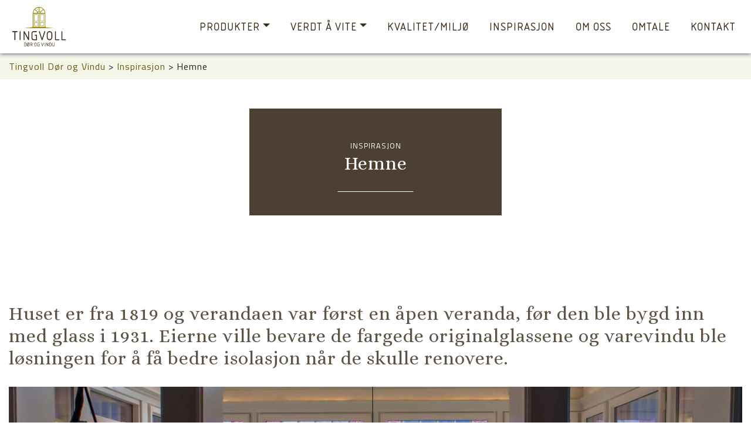

--- FILE ---
content_type: text/html; charset=UTF-8
request_url: https://tingvollint.no/inspirasjon/hemne/
body_size: 12194
content:
<!doctype html>
<html lang="no">
<head>
<meta charset="UTF-8" />
<meta name="viewport" content="width=device-width, initial-scale=1, shrink-to-fit=no">
<link rel="profile" href="https://gmpg.org/xfn/11" />
<link rel='dns-prefetch' href='https://maps.gstatic.com' />
<link rel='dns-prefetch' href='https://fonts.googleapis.com' />
<link rel='dns-prefetch' href='https://maps.googleapis.com' />
<link rel='dns-prefetch' href='https://www.google-analytics.com' />
<link rel='preconnect' href='https://use.typekit.net' />
<link rel='preconnect' href='https://p.typekit.net' />
<link rel="preconnect" href='https://cdn.jsdelivr.net' />
<link rel="preconnect" href="https://fonts.googleapis.com">
<link rel="preconnect" href="https://fonts.gstatic.com" crossorigin>

<link rel="stylesheet" href="/wp-content/themes/tingvoll/css/bootstrap.min.css">
<!--<link rel="preload" href="https://tingvollint.no/wp-content/themes/tingvoll/css/bootstrap.min.css" as="style" onload="this.onload=null;this.rel='stylesheet'">
<noscript><link rel="stylesheet" href="https://tingvollint.no/wp-content/themes/tingvoll/css/bootstrap.min.css" media="all"></noscript>-->

<!-- <link rel="preload" href="https://fonts.googleapis.com/css2?family=Alice&family=Titillium+Web:wght@300;400&display=swap;text=abcdefghijklmnopqrstuvwxyz" as="style"> -->

<link href="https://fonts.googleapis.com/css2?family=Titillium+Web:ital,wght@0,200;0,300;0,400;0,600;0,700;0,900;1,200;1,300;1,400;1,600;1,700&display=swap" rel="stylesheet">
<link rel="stylesheet" href="https://fonts.googleapis.com/css2?family=Alice&family=Titillium+Web:wght@300;400&display=swap;text=abcdefghijklmnopqrstuvwxyz" >
<link rel="stylesheet" href="https://use.typekit.net/iug0alc.css">

<title>Hemne | Tingvoll Dør og Vindu</title>

<!-- The SEO Framework by Sybre Waaijer -->
<meta name="robots" content="max-snippet:-1,max-image-preview:standard,max-video-preview:-1" />
<link rel="canonical" href="https://tingvollint.no/inspirasjon/hemne/" />
<meta name="description" content="Huset er fra 1819 og verandaen var først en åpen veranda, før den ble bygd inn med glass i 1931. Eierne ville bevare de fargede originalglassene og varevindu." />
<meta property="og:type" content="article" />
<meta property="og:locale" content="nb_NO" />
<meta property="og:site_name" content="Tingvoll Dør og Vindu" />
<meta property="og:title" content="Hemne | Tingvoll Dør og Vindu" />
<meta property="og:description" content="Huset er fra 1819 og verandaen var først en åpen veranda, før den ble bygd inn med glass i 1931. Eierne ville bevare de fargede originalglassene og varevindu." />
<meta property="og:url" content="https://tingvollint.no/inspirasjon/hemne/" />
<meta property="og:image" content="https://tingvollint.no/wp-content/uploads/forsidebilde-hemne-crop-3000-scaled.jpg" />
<meta property="og:image:width" content="2560" />
<meta property="og:image:height" content="1252" />
<meta property="og:image:alt" content="Inspirasjonsbilde" />
<meta property="og:image" content="https://tingvollint.no/wp-content/uploads/forsidebilde-hemne-crop-3000-1300x636.jpg" />
<meta property="og:image" content="https://tingvollint.no/wp-content/uploads/IMG_5485-hemne-1-650x428.jpg" />
<meta property="og:image" content="https://tingvollint.no/wp-content/uploads/IMG_5509-hemne-1-650x433.jpg" />
<meta property="og:image" content="https://tingvollint.no/wp-content/uploads/dinvu-prestehus-inspirasjon-650x975.jpg" />
<meta property="og:image" content="https://tingvollint.no/wp-content/uploads/IMG_5491-hemne-650x975.jpg" />
<meta property="article:published_time" content="2020-02-05T13:00:51+00:00" />
<meta property="article:modified_time" content="2021-02-03T12:07:28+00:00" />
<meta name="twitter:card" content="summary_large_image" />
<meta name="twitter:title" content="Hemne | Tingvoll Dør og Vindu" />
<meta name="twitter:description" content="Huset er fra 1819 og verandaen var først en åpen veranda, før den ble bygd inn med glass i 1931. Eierne ville bevare de fargede originalglassene og varevindu." />
<meta name="twitter:image" content="https://tingvollint.no/wp-content/uploads/forsidebilde-hemne-crop-3000-scaled.jpg" />
<meta name="twitter:image:alt" content="Inspirasjonsbilde" />
<script type="application/ld+json">{"@context":"https://schema.org","@graph":[{"@type":"WebSite","@id":"https://tingvollint.no/#/schema/WebSite","url":"https://tingvollint.no/","name":"Tingvoll Dør og Vindu","description":"Tradisjon og kvalitet","inLanguage":"nb-NO","potentialAction":{"@type":"SearchAction","target":{"@type":"EntryPoint","urlTemplate":"https://tingvollint.no/search/{search_term_string}/"},"query-input":"required name=search_term_string"},"publisher":{"@type":"Organization","@id":"https://tingvollint.no/#/schema/Organization","name":"Tingvoll Dør og Vindu","url":"https://tingvollint.no/","logo":{"@type":"ImageObject","url":"https://tingvollint.no/wp-content/uploads/cropped-tingvoll-dor-og-vindu-logo-1.png","contentUrl":"https://tingvollint.no/wp-content/uploads/cropped-tingvoll-dor-og-vindu-logo-1.png","width":1200,"height":1200}}},{"@type":"WebPage","@id":"https://tingvollint.no/inspirasjon/hemne/","url":"https://tingvollint.no/inspirasjon/hemne/","name":"Hemne | Tingvoll Dør og Vindu","description":"Huset er fra 1819 og verandaen var først en åpen veranda, før den ble bygd inn med glass i 1931. Eierne ville bevare de fargede originalglassene og varevindu.","inLanguage":"nb-NO","isPartOf":{"@id":"https://tingvollint.no/#/schema/WebSite"},"breadcrumb":{"@type":"BreadcrumbList","@id":"https://tingvollint.no/#/schema/BreadcrumbList","itemListElement":[{"@type":"ListItem","position":1,"item":"https://tingvollint.no/","name":"Tingvoll Dør og Vindu"},{"@type":"ListItem","position":2,"item":"https://tingvollint.no/category/inspirasjon/","name":"Kategori: Inspirasjon"},{"@type":"ListItem","position":3,"name":"Hemne"}]},"potentialAction":{"@type":"ReadAction","target":"https://tingvollint.no/inspirasjon/hemne/"},"datePublished":"2020-02-05T13:00:51+00:00","dateModified":"2021-02-03T12:07:28+00:00","author":{"@type":"Person","@id":"https://tingvollint.no/#/schema/Person/6b92e93f441e2b47f21179d14b558056","name":"amfikreativ@gmail.com"}}]}</script>
<!-- / The SEO Framework by Sybre Waaijer | 32.92ms meta | 9.80ms boot -->

<link rel="alternate" title="oEmbed (JSON)" type="application/json+oembed" href="https://tingvollint.no/wp-json/oembed/1.0/embed?url=https%3A%2F%2Ftingvollint.no%2Finspirasjon%2Fhemne%2F" />
<link rel="alternate" title="oEmbed (XML)" type="text/xml+oembed" href="https://tingvollint.no/wp-json/oembed/1.0/embed?url=https%3A%2F%2Ftingvollint.no%2Finspirasjon%2Fhemne%2F&#038;format=xml" />
<style id='wp-img-auto-sizes-contain-inline-css' type='text/css'>
img:is([sizes=auto i],[sizes^="auto," i]){contain-intrinsic-size:3000px 1500px}
/*# sourceURL=wp-img-auto-sizes-contain-inline-css */
</style>
<style id='classic-theme-styles-inline-css' type='text/css'>
/*! This file is auto-generated */
.wp-block-button__link{color:#fff;background-color:#32373c;border-radius:9999px;box-shadow:none;text-decoration:none;padding:calc(.667em + 2px) calc(1.333em + 2px);font-size:1.125em}.wp-block-file__button{background:#32373c;color:#fff;text-decoration:none}
/*# sourceURL=/wp-includes/css/classic-themes.min.css */
</style>
<link rel='stylesheet' id='style-css' href='https://tingvollint.no/wp-content/themes/tingvoll/style.css?ver=6.9' type='text/css' media='all' />
<script type="text/javascript" defer src="https://tingvollint.no/wp-includes/js/jquery/jquery.min.js?ver=3.7.1" id="jquery-core-js"></script>
<script type="text/javascript" defer src="https://tingvollint.no/wp-includes/js/jquery/jquery-migrate.min.js?ver=3.4.1" id="jquery-migrate-js"></script>
<link rel="https://api.w.org/" href="https://tingvollint.no/wp-json/" /><link rel="alternate" title="JSON" type="application/json" href="https://tingvollint.no/wp-json/wp/v2/posts/825" /><link rel="EditURI" type="application/rsd+xml" title="RSD" href="https://tingvollint.no/xmlrpc.php?rsd" />
<style>:root {
			--lazy-loader-animation-duration: 300ms;
		}
		  
		.lazyload {
	display: block;
}

.lazyload,
        .lazyloading {
			opacity: 0;
		}


		.lazyloaded {
			opacity: 1;
			transition: opacity 300ms;
			transition: opacity var(--lazy-loader-animation-duration);
		}.lazyloading {
	color: transparent;
	opacity: 1;
	transition: opacity 300ms;
	transition: opacity var(--lazy-loader-animation-duration);
	background: url("data:image/svg+xml,%3Csvg%20width%3D%2244%22%20height%3D%2244%22%20xmlns%3D%22http%3A%2F%2Fwww.w3.org%2F2000%2Fsvg%22%20stroke%3D%22%23b57800%22%3E%3Cg%20fill%3D%22none%22%20fill-rule%3D%22evenodd%22%20stroke-width%3D%222%22%3E%3Ccircle%20cx%3D%2222%22%20cy%3D%2222%22%20r%3D%221%22%3E%3Canimate%20attributeName%3D%22r%22%20begin%3D%220s%22%20dur%3D%221.8s%22%20values%3D%221%3B%2020%22%20calcMode%3D%22spline%22%20keyTimes%3D%220%3B%201%22%20keySplines%3D%220.165%2C%200.84%2C%200.44%2C%201%22%20repeatCount%3D%22indefinite%22%2F%3E%3Canimate%20attributeName%3D%22stroke-opacity%22%20begin%3D%220s%22%20dur%3D%221.8s%22%20values%3D%221%3B%200%22%20calcMode%3D%22spline%22%20keyTimes%3D%220%3B%201%22%20keySplines%3D%220.3%2C%200.61%2C%200.355%2C%201%22%20repeatCount%3D%22indefinite%22%2F%3E%3C%2Fcircle%3E%3Ccircle%20cx%3D%2222%22%20cy%3D%2222%22%20r%3D%221%22%3E%3Canimate%20attributeName%3D%22r%22%20begin%3D%22-0.9s%22%20dur%3D%221.8s%22%20values%3D%221%3B%2020%22%20calcMode%3D%22spline%22%20keyTimes%3D%220%3B%201%22%20keySplines%3D%220.165%2C%200.84%2C%200.44%2C%201%22%20repeatCount%3D%22indefinite%22%2F%3E%3Canimate%20attributeName%3D%22stroke-opacity%22%20begin%3D%22-0.9s%22%20dur%3D%221.8s%22%20values%3D%221%3B%200%22%20calcMode%3D%22spline%22%20keyTimes%3D%220%3B%201%22%20keySplines%3D%220.3%2C%200.61%2C%200.355%2C%201%22%20repeatCount%3D%22indefinite%22%2F%3E%3C%2Fcircle%3E%3C%2Fg%3E%3C%2Fsvg%3E") no-repeat;
	background-size: 2em 2em;
	background-position: center center;
}

.lazyloaded {
	animation-name: loaded;
	animation-duration: 300ms;
	animation-duration: var(--lazy-loader-animation-duration);
	transition: none;
}

@keyframes loaded {
	from {
		opacity: 0;
	}

	to {
		opacity: 1;
	}
}</style><noscript><style>.lazyload { display: none; } .lazyload[class*="lazy-loader-background-element-"] { display: block; opacity: 1; }</style></noscript><link rel="icon" href="https://tingvollint.no/wp-content/uploads/cropped-favicon-512x512-1-32x32.png" sizes="32x32" />
<link rel="icon" href="https://tingvollint.no/wp-content/uploads/cropped-favicon-512x512-1-192x192.png" sizes="192x192" />
<link rel="apple-touch-icon" href="https://tingvollint.no/wp-content/uploads/cropped-favicon-512x512-1-180x180.png" />
<meta name="msapplication-TileImage" content="https://tingvollint.no/wp-content/uploads/cropped-favicon-512x512-1-270x270.png" />

<link rel="apple-touch-icon" sizes="180x180" href="/wp-content/themes/tingvoll/favicon/apple-touch-icon.png">
<link rel="icon" type="image/png" sizes="32x32" href="/wp-content/themes/tingvoll/favicon/favicon-32x32.png">
<link rel="icon" type="image/png" sizes="16x16" href="/wp-content/themes/tingvoll/favicon/favicon-16x16.png">
<link rel="manifest" href="/wp-content/themes/tingvoll/favicon/site.webmanifest">
<link rel="mask-icon" href="/wp-content/themes/tingvoll/favicon/safari-pinned-tab.svg" color="#998810">
<link rel="shortcut icon" href="/wp-content/themes/tingvoll/favicon/favicon.ico">
<meta name="apple-mobile-web-app-title" content="Tingvoll D&oslash;r og VIndu">
<meta name="application-name" content="Tingvoll D&oslash;r og VIndu">
<meta name="msapplication-TileColor" content="#ffffff">
<meta name="msapplication-TileImage" content="/wp-content/themes/tingvoll/favicon/mstile-144x144.png">
<meta name="msapplication-config" content="/wp-content/themes/tingvoll/favicon/browserconfig.xml">
<meta name="theme-color" content="#ffffff">

	<link rel="stylesheet" href="/wp-includes/css/dist/block-library/style.min.css" media="all">

<!-- Clarity tracking code for https://tingvollint.no/ -->
<script>
    (function(c,l,a,r,i,t,y){
        c[a]=c[a]||function(){(c[a].q=c[a].q||[]).push(arguments)};
        t=l.createElement(r);t.async=1;t.src="https://www.clarity.ms/tag/"+i;
        y=l.getElementsByTagName(r)[0];y.parentNode.insertBefore(t,y);
    })(window, document, "clarity", "script", "59c92tudo0");
</script>

<script async src="https://www.googletagmanager.com/gtag/js?id=G-7LY6Y75K1J"></script>
<script>
  window.dataLayer = window.dataLayer || [];
  function gtag(){dataLayer.push(arguments);}
  gtag('js', new Date());

  gtag('config', 'G-7LY6Y75K1J');
</script>


<script>(function(w,d,s,l,i){w[l]=w[l]||[];w[l].push({'gtm.start':
new Date().getTime(),event:'gtm.js'});var f=d.getElementsByTagName(s)[0],
j=d.createElement(s),dl=l!='dataLayer'?'&l='+l:'';j.async=true;j.src=
'https://www.googletagmanager.com/gtm.js?id='+i+dl;f.parentNode.insertBefore(j,f);
})(window,document,'script','dataLayer','GTM-T8PFZNR');</script>


<!-- Global site tag (gtag.js) - Google Analytics
<script defer src="https://www.googletagmanager.com/gtag/js?id=UA-99864011-1"></script>
<script>
 window.dataLayer = window.dataLayer || [];
  function gtag(){dataLayer.push(arguments);}
  gtag('js', new Date());

  gtag('config', 'UA-99864011-1');
  
  //gtag('config', 'G-7LY6Y75K1J');
</script>
--->


<style id='wp-block-heading-inline-css' type='text/css'>
h1:where(.wp-block-heading).has-background,h2:where(.wp-block-heading).has-background,h3:where(.wp-block-heading).has-background,h4:where(.wp-block-heading).has-background,h5:where(.wp-block-heading).has-background,h6:where(.wp-block-heading).has-background{padding:1.25em 2.375em}h1.has-text-align-left[style*=writing-mode]:where([style*=vertical-lr]),h1.has-text-align-right[style*=writing-mode]:where([style*=vertical-rl]),h2.has-text-align-left[style*=writing-mode]:where([style*=vertical-lr]),h2.has-text-align-right[style*=writing-mode]:where([style*=vertical-rl]),h3.has-text-align-left[style*=writing-mode]:where([style*=vertical-lr]),h3.has-text-align-right[style*=writing-mode]:where([style*=vertical-rl]),h4.has-text-align-left[style*=writing-mode]:where([style*=vertical-lr]),h4.has-text-align-right[style*=writing-mode]:where([style*=vertical-rl]),h5.has-text-align-left[style*=writing-mode]:where([style*=vertical-lr]),h5.has-text-align-right[style*=writing-mode]:where([style*=vertical-rl]),h6.has-text-align-left[style*=writing-mode]:where([style*=vertical-lr]),h6.has-text-align-right[style*=writing-mode]:where([style*=vertical-rl]){rotate:180deg}
/*# sourceURL=https://tingvollint.no/wp-includes/blocks/heading/style.min.css */
</style>
<style id='wp-block-image-inline-css' type='text/css'>
.wp-block-image>a,.wp-block-image>figure>a{display:inline-block}.wp-block-image img{box-sizing:border-box;height:auto;max-width:100%;vertical-align:bottom}@media not (prefers-reduced-motion){.wp-block-image img.hide{visibility:hidden}.wp-block-image img.show{animation:show-content-image .4s}}.wp-block-image[style*=border-radius] img,.wp-block-image[style*=border-radius]>a{border-radius:inherit}.wp-block-image.has-custom-border img{box-sizing:border-box}.wp-block-image.aligncenter{text-align:center}.wp-block-image.alignfull>a,.wp-block-image.alignwide>a{width:100%}.wp-block-image.alignfull img,.wp-block-image.alignwide img{height:auto;width:100%}.wp-block-image .aligncenter,.wp-block-image .alignleft,.wp-block-image .alignright,.wp-block-image.aligncenter,.wp-block-image.alignleft,.wp-block-image.alignright{display:table}.wp-block-image .aligncenter>figcaption,.wp-block-image .alignleft>figcaption,.wp-block-image .alignright>figcaption,.wp-block-image.aligncenter>figcaption,.wp-block-image.alignleft>figcaption,.wp-block-image.alignright>figcaption{caption-side:bottom;display:table-caption}.wp-block-image .alignleft{float:left;margin:.5em 1em .5em 0}.wp-block-image .alignright{float:right;margin:.5em 0 .5em 1em}.wp-block-image .aligncenter{margin-left:auto;margin-right:auto}.wp-block-image :where(figcaption){margin-bottom:1em;margin-top:.5em}.wp-block-image.is-style-circle-mask img{border-radius:9999px}@supports ((-webkit-mask-image:none) or (mask-image:none)) or (-webkit-mask-image:none){.wp-block-image.is-style-circle-mask img{border-radius:0;-webkit-mask-image:url('data:image/svg+xml;utf8,<svg viewBox="0 0 100 100" xmlns="http://www.w3.org/2000/svg"><circle cx="50" cy="50" r="50"/></svg>');mask-image:url('data:image/svg+xml;utf8,<svg viewBox="0 0 100 100" xmlns="http://www.w3.org/2000/svg"><circle cx="50" cy="50" r="50"/></svg>');mask-mode:alpha;-webkit-mask-position:center;mask-position:center;-webkit-mask-repeat:no-repeat;mask-repeat:no-repeat;-webkit-mask-size:contain;mask-size:contain}}:root :where(.wp-block-image.is-style-rounded img,.wp-block-image .is-style-rounded img){border-radius:9999px}.wp-block-image figure{margin:0}.wp-lightbox-container{display:flex;flex-direction:column;position:relative}.wp-lightbox-container img{cursor:zoom-in}.wp-lightbox-container img:hover+button{opacity:1}.wp-lightbox-container button{align-items:center;backdrop-filter:blur(16px) saturate(180%);background-color:#5a5a5a40;border:none;border-radius:4px;cursor:zoom-in;display:flex;height:20px;justify-content:center;opacity:0;padding:0;position:absolute;right:16px;text-align:center;top:16px;width:20px;z-index:100}@media not (prefers-reduced-motion){.wp-lightbox-container button{transition:opacity .2s ease}}.wp-lightbox-container button:focus-visible{outline:3px auto #5a5a5a40;outline:3px auto -webkit-focus-ring-color;outline-offset:3px}.wp-lightbox-container button:hover{cursor:pointer;opacity:1}.wp-lightbox-container button:focus{opacity:1}.wp-lightbox-container button:focus,.wp-lightbox-container button:hover,.wp-lightbox-container button:not(:hover):not(:active):not(.has-background){background-color:#5a5a5a40;border:none}.wp-lightbox-overlay{box-sizing:border-box;cursor:zoom-out;height:100vh;left:0;overflow:hidden;position:fixed;top:0;visibility:hidden;width:100%;z-index:100000}.wp-lightbox-overlay .close-button{align-items:center;cursor:pointer;display:flex;justify-content:center;min-height:40px;min-width:40px;padding:0;position:absolute;right:calc(env(safe-area-inset-right) + 16px);top:calc(env(safe-area-inset-top) + 16px);z-index:5000000}.wp-lightbox-overlay .close-button:focus,.wp-lightbox-overlay .close-button:hover,.wp-lightbox-overlay .close-button:not(:hover):not(:active):not(.has-background){background:none;border:none}.wp-lightbox-overlay .lightbox-image-container{height:var(--wp--lightbox-container-height);left:50%;overflow:hidden;position:absolute;top:50%;transform:translate(-50%,-50%);transform-origin:top left;width:var(--wp--lightbox-container-width);z-index:9999999999}.wp-lightbox-overlay .wp-block-image{align-items:center;box-sizing:border-box;display:flex;height:100%;justify-content:center;margin:0;position:relative;transform-origin:0 0;width:100%;z-index:3000000}.wp-lightbox-overlay .wp-block-image img{height:var(--wp--lightbox-image-height);min-height:var(--wp--lightbox-image-height);min-width:var(--wp--lightbox-image-width);width:var(--wp--lightbox-image-width)}.wp-lightbox-overlay .wp-block-image figcaption{display:none}.wp-lightbox-overlay button{background:none;border:none}.wp-lightbox-overlay .scrim{background-color:#fff;height:100%;opacity:.9;position:absolute;width:100%;z-index:2000000}.wp-lightbox-overlay.active{visibility:visible}@media not (prefers-reduced-motion){.wp-lightbox-overlay.active{animation:turn-on-visibility .25s both}.wp-lightbox-overlay.active img{animation:turn-on-visibility .35s both}.wp-lightbox-overlay.show-closing-animation:not(.active){animation:turn-off-visibility .35s both}.wp-lightbox-overlay.show-closing-animation:not(.active) img{animation:turn-off-visibility .25s both}.wp-lightbox-overlay.zoom.active{animation:none;opacity:1;visibility:visible}.wp-lightbox-overlay.zoom.active .lightbox-image-container{animation:lightbox-zoom-in .4s}.wp-lightbox-overlay.zoom.active .lightbox-image-container img{animation:none}.wp-lightbox-overlay.zoom.active .scrim{animation:turn-on-visibility .4s forwards}.wp-lightbox-overlay.zoom.show-closing-animation:not(.active){animation:none}.wp-lightbox-overlay.zoom.show-closing-animation:not(.active) .lightbox-image-container{animation:lightbox-zoom-out .4s}.wp-lightbox-overlay.zoom.show-closing-animation:not(.active) .lightbox-image-container img{animation:none}.wp-lightbox-overlay.zoom.show-closing-animation:not(.active) .scrim{animation:turn-off-visibility .4s forwards}}@keyframes show-content-image{0%{visibility:hidden}99%{visibility:hidden}to{visibility:visible}}@keyframes turn-on-visibility{0%{opacity:0}to{opacity:1}}@keyframes turn-off-visibility{0%{opacity:1;visibility:visible}99%{opacity:0;visibility:visible}to{opacity:0;visibility:hidden}}@keyframes lightbox-zoom-in{0%{transform:translate(calc((-100vw + var(--wp--lightbox-scrollbar-width))/2 + var(--wp--lightbox-initial-left-position)),calc(-50vh + var(--wp--lightbox-initial-top-position))) scale(var(--wp--lightbox-scale))}to{transform:translate(-50%,-50%) scale(1)}}@keyframes lightbox-zoom-out{0%{transform:translate(-50%,-50%) scale(1);visibility:visible}99%{visibility:visible}to{transform:translate(calc((-100vw + var(--wp--lightbox-scrollbar-width))/2 + var(--wp--lightbox-initial-left-position)),calc(-50vh + var(--wp--lightbox-initial-top-position))) scale(var(--wp--lightbox-scale));visibility:hidden}}
/*# sourceURL=https://tingvollint.no/wp-includes/blocks/image/style.min.css */
</style>
<style id='wp-block-columns-inline-css' type='text/css'>
.wp-block-columns{box-sizing:border-box;display:flex;flex-wrap:wrap!important}@media (min-width:782px){.wp-block-columns{flex-wrap:nowrap!important}}.wp-block-columns{align-items:normal!important}.wp-block-columns.are-vertically-aligned-top{align-items:flex-start}.wp-block-columns.are-vertically-aligned-center{align-items:center}.wp-block-columns.are-vertically-aligned-bottom{align-items:flex-end}@media (max-width:781px){.wp-block-columns:not(.is-not-stacked-on-mobile)>.wp-block-column{flex-basis:100%!important}}@media (min-width:782px){.wp-block-columns:not(.is-not-stacked-on-mobile)>.wp-block-column{flex-basis:0;flex-grow:1}.wp-block-columns:not(.is-not-stacked-on-mobile)>.wp-block-column[style*=flex-basis]{flex-grow:0}}.wp-block-columns.is-not-stacked-on-mobile{flex-wrap:nowrap!important}.wp-block-columns.is-not-stacked-on-mobile>.wp-block-column{flex-basis:0;flex-grow:1}.wp-block-columns.is-not-stacked-on-mobile>.wp-block-column[style*=flex-basis]{flex-grow:0}:where(.wp-block-columns){margin-bottom:1.75em}:where(.wp-block-columns.has-background){padding:1.25em 2.375em}.wp-block-column{flex-grow:1;min-width:0;overflow-wrap:break-word;word-break:break-word}.wp-block-column.is-vertically-aligned-top{align-self:flex-start}.wp-block-column.is-vertically-aligned-center{align-self:center}.wp-block-column.is-vertically-aligned-bottom{align-self:flex-end}.wp-block-column.is-vertically-aligned-stretch{align-self:stretch}.wp-block-column.is-vertically-aligned-bottom,.wp-block-column.is-vertically-aligned-center,.wp-block-column.is-vertically-aligned-top{width:100%}
/*# sourceURL=https://tingvollint.no/wp-includes/blocks/columns/style.min.css */
</style>
<style id='wp-block-spacer-inline-css' type='text/css'>
.wp-block-spacer{clear:both}
/*# sourceURL=https://tingvollint.no/wp-includes/blocks/spacer/style.min.css */
</style>
<style id='global-styles-inline-css' type='text/css'>
:root{--wp--preset--aspect-ratio--square: 1;--wp--preset--aspect-ratio--4-3: 4/3;--wp--preset--aspect-ratio--3-4: 3/4;--wp--preset--aspect-ratio--3-2: 3/2;--wp--preset--aspect-ratio--2-3: 2/3;--wp--preset--aspect-ratio--16-9: 16/9;--wp--preset--aspect-ratio--9-16: 9/16;--wp--preset--color--black: #000000;--wp--preset--color--cyan-bluish-gray: #abb8c3;--wp--preset--color--white: #ffffff;--wp--preset--color--pale-pink: #f78da7;--wp--preset--color--vivid-red: #cf2e2e;--wp--preset--color--luminous-vivid-orange: #ff6900;--wp--preset--color--luminous-vivid-amber: #fcb900;--wp--preset--color--light-green-cyan: #7bdcb5;--wp--preset--color--vivid-green-cyan: #00d084;--wp--preset--color--pale-cyan-blue: #8ed1fc;--wp--preset--color--vivid-cyan-blue: #0693e3;--wp--preset--color--vivid-purple: #9b51e0;--wp--preset--gradient--vivid-cyan-blue-to-vivid-purple: linear-gradient(135deg,rgb(6,147,227) 0%,rgb(155,81,224) 100%);--wp--preset--gradient--light-green-cyan-to-vivid-green-cyan: linear-gradient(135deg,rgb(122,220,180) 0%,rgb(0,208,130) 100%);--wp--preset--gradient--luminous-vivid-amber-to-luminous-vivid-orange: linear-gradient(135deg,rgb(252,185,0) 0%,rgb(255,105,0) 100%);--wp--preset--gradient--luminous-vivid-orange-to-vivid-red: linear-gradient(135deg,rgb(255,105,0) 0%,rgb(207,46,46) 100%);--wp--preset--gradient--very-light-gray-to-cyan-bluish-gray: linear-gradient(135deg,rgb(238,238,238) 0%,rgb(169,184,195) 100%);--wp--preset--gradient--cool-to-warm-spectrum: linear-gradient(135deg,rgb(74,234,220) 0%,rgb(151,120,209) 20%,rgb(207,42,186) 40%,rgb(238,44,130) 60%,rgb(251,105,98) 80%,rgb(254,248,76) 100%);--wp--preset--gradient--blush-light-purple: linear-gradient(135deg,rgb(255,206,236) 0%,rgb(152,150,240) 100%);--wp--preset--gradient--blush-bordeaux: linear-gradient(135deg,rgb(254,205,165) 0%,rgb(254,45,45) 50%,rgb(107,0,62) 100%);--wp--preset--gradient--luminous-dusk: linear-gradient(135deg,rgb(255,203,112) 0%,rgb(199,81,192) 50%,rgb(65,88,208) 100%);--wp--preset--gradient--pale-ocean: linear-gradient(135deg,rgb(255,245,203) 0%,rgb(182,227,212) 50%,rgb(51,167,181) 100%);--wp--preset--gradient--electric-grass: linear-gradient(135deg,rgb(202,248,128) 0%,rgb(113,206,126) 100%);--wp--preset--gradient--midnight: linear-gradient(135deg,rgb(2,3,129) 0%,rgb(40,116,252) 100%);--wp--preset--font-size--small: 13px;--wp--preset--font-size--medium: 20px;--wp--preset--font-size--large: 36px;--wp--preset--font-size--x-large: 42px;--wp--preset--spacing--20: 0.44rem;--wp--preset--spacing--30: 0.67rem;--wp--preset--spacing--40: 1rem;--wp--preset--spacing--50: 1.5rem;--wp--preset--spacing--60: 2.25rem;--wp--preset--spacing--70: 3.38rem;--wp--preset--spacing--80: 5.06rem;--wp--preset--shadow--natural: 6px 6px 9px rgba(0, 0, 0, 0.2);--wp--preset--shadow--deep: 12px 12px 50px rgba(0, 0, 0, 0.4);--wp--preset--shadow--sharp: 6px 6px 0px rgba(0, 0, 0, 0.2);--wp--preset--shadow--outlined: 6px 6px 0px -3px rgb(255, 255, 255), 6px 6px rgb(0, 0, 0);--wp--preset--shadow--crisp: 6px 6px 0px rgb(0, 0, 0);}:where(.is-layout-flex){gap: 0.5em;}:where(.is-layout-grid){gap: 0.5em;}body .is-layout-flex{display: flex;}.is-layout-flex{flex-wrap: wrap;align-items: center;}.is-layout-flex > :is(*, div){margin: 0;}body .is-layout-grid{display: grid;}.is-layout-grid > :is(*, div){margin: 0;}:where(.wp-block-columns.is-layout-flex){gap: 2em;}:where(.wp-block-columns.is-layout-grid){gap: 2em;}:where(.wp-block-post-template.is-layout-flex){gap: 1.25em;}:where(.wp-block-post-template.is-layout-grid){gap: 1.25em;}.has-black-color{color: var(--wp--preset--color--black) !important;}.has-cyan-bluish-gray-color{color: var(--wp--preset--color--cyan-bluish-gray) !important;}.has-white-color{color: var(--wp--preset--color--white) !important;}.has-pale-pink-color{color: var(--wp--preset--color--pale-pink) !important;}.has-vivid-red-color{color: var(--wp--preset--color--vivid-red) !important;}.has-luminous-vivid-orange-color{color: var(--wp--preset--color--luminous-vivid-orange) !important;}.has-luminous-vivid-amber-color{color: var(--wp--preset--color--luminous-vivid-amber) !important;}.has-light-green-cyan-color{color: var(--wp--preset--color--light-green-cyan) !important;}.has-vivid-green-cyan-color{color: var(--wp--preset--color--vivid-green-cyan) !important;}.has-pale-cyan-blue-color{color: var(--wp--preset--color--pale-cyan-blue) !important;}.has-vivid-cyan-blue-color{color: var(--wp--preset--color--vivid-cyan-blue) !important;}.has-vivid-purple-color{color: var(--wp--preset--color--vivid-purple) !important;}.has-black-background-color{background-color: var(--wp--preset--color--black) !important;}.has-cyan-bluish-gray-background-color{background-color: var(--wp--preset--color--cyan-bluish-gray) !important;}.has-white-background-color{background-color: var(--wp--preset--color--white) !important;}.has-pale-pink-background-color{background-color: var(--wp--preset--color--pale-pink) !important;}.has-vivid-red-background-color{background-color: var(--wp--preset--color--vivid-red) !important;}.has-luminous-vivid-orange-background-color{background-color: var(--wp--preset--color--luminous-vivid-orange) !important;}.has-luminous-vivid-amber-background-color{background-color: var(--wp--preset--color--luminous-vivid-amber) !important;}.has-light-green-cyan-background-color{background-color: var(--wp--preset--color--light-green-cyan) !important;}.has-vivid-green-cyan-background-color{background-color: var(--wp--preset--color--vivid-green-cyan) !important;}.has-pale-cyan-blue-background-color{background-color: var(--wp--preset--color--pale-cyan-blue) !important;}.has-vivid-cyan-blue-background-color{background-color: var(--wp--preset--color--vivid-cyan-blue) !important;}.has-vivid-purple-background-color{background-color: var(--wp--preset--color--vivid-purple) !important;}.has-black-border-color{border-color: var(--wp--preset--color--black) !important;}.has-cyan-bluish-gray-border-color{border-color: var(--wp--preset--color--cyan-bluish-gray) !important;}.has-white-border-color{border-color: var(--wp--preset--color--white) !important;}.has-pale-pink-border-color{border-color: var(--wp--preset--color--pale-pink) !important;}.has-vivid-red-border-color{border-color: var(--wp--preset--color--vivid-red) !important;}.has-luminous-vivid-orange-border-color{border-color: var(--wp--preset--color--luminous-vivid-orange) !important;}.has-luminous-vivid-amber-border-color{border-color: var(--wp--preset--color--luminous-vivid-amber) !important;}.has-light-green-cyan-border-color{border-color: var(--wp--preset--color--light-green-cyan) !important;}.has-vivid-green-cyan-border-color{border-color: var(--wp--preset--color--vivid-green-cyan) !important;}.has-pale-cyan-blue-border-color{border-color: var(--wp--preset--color--pale-cyan-blue) !important;}.has-vivid-cyan-blue-border-color{border-color: var(--wp--preset--color--vivid-cyan-blue) !important;}.has-vivid-purple-border-color{border-color: var(--wp--preset--color--vivid-purple) !important;}.has-vivid-cyan-blue-to-vivid-purple-gradient-background{background: var(--wp--preset--gradient--vivid-cyan-blue-to-vivid-purple) !important;}.has-light-green-cyan-to-vivid-green-cyan-gradient-background{background: var(--wp--preset--gradient--light-green-cyan-to-vivid-green-cyan) !important;}.has-luminous-vivid-amber-to-luminous-vivid-orange-gradient-background{background: var(--wp--preset--gradient--luminous-vivid-amber-to-luminous-vivid-orange) !important;}.has-luminous-vivid-orange-to-vivid-red-gradient-background{background: var(--wp--preset--gradient--luminous-vivid-orange-to-vivid-red) !important;}.has-very-light-gray-to-cyan-bluish-gray-gradient-background{background: var(--wp--preset--gradient--very-light-gray-to-cyan-bluish-gray) !important;}.has-cool-to-warm-spectrum-gradient-background{background: var(--wp--preset--gradient--cool-to-warm-spectrum) !important;}.has-blush-light-purple-gradient-background{background: var(--wp--preset--gradient--blush-light-purple) !important;}.has-blush-bordeaux-gradient-background{background: var(--wp--preset--gradient--blush-bordeaux) !important;}.has-luminous-dusk-gradient-background{background: var(--wp--preset--gradient--luminous-dusk) !important;}.has-pale-ocean-gradient-background{background: var(--wp--preset--gradient--pale-ocean) !important;}.has-electric-grass-gradient-background{background: var(--wp--preset--gradient--electric-grass) !important;}.has-midnight-gradient-background{background: var(--wp--preset--gradient--midnight) !important;}.has-small-font-size{font-size: var(--wp--preset--font-size--small) !important;}.has-medium-font-size{font-size: var(--wp--preset--font-size--medium) !important;}.has-large-font-size{font-size: var(--wp--preset--font-size--large) !important;}.has-x-large-font-size{font-size: var(--wp--preset--font-size--x-large) !important;}
:where(.wp-block-columns.is-layout-flex){gap: 2em;}:where(.wp-block-columns.is-layout-grid){gap: 2em;}
/*# sourceURL=global-styles-inline-css */
</style>
<style id='core-block-supports-inline-css' type='text/css'>
.wp-container-core-columns-is-layout-9d6595d7{flex-wrap:nowrap;}
/*# sourceURL=core-block-supports-inline-css */
</style>
</head>
<body class="wp-singular post-template-default single single-post postid-825 single-format-standard wp-embed-responsive wp-theme-tingvoll">

<noscript><iframe src="https://www.googletagmanager.com/ns.html?id=GTM-T8PFZNR"
height="0" width="0" style="display:none;visibility:hidden"></iframe></noscript>


	<div id="page" class="site">

		<header id="masthead" class="justify-content-center flex-fill">

			<nav class="navbar navbar-expand-lg">
			  <a id="main-logo" class="navbar-brand" title="Til forside: Tingvoll Dør og Vindu" href="https://tingvollint.no"><img id="logo-image" src="https://tingvollint.no/wp-content/themes/tingvoll/img/tingvoll-dor-og-vindu-logo.svg" width="100" height="75" alt="Tingvoll Dør og Vindu Logo"></a>
			  <button class="navbar-toggler" type="button" data-toggle="collapse" data-target="#navbar-collapse-main" aria-controls="navbar-collapse-main" aria-expanded="false" aria-label="Toggle navigation">
					<span class="navbar-toggler-icon">
						<div class="nav-icon"></div>
						<div class="nav-icon"></div>
						<div class="nav-icon"></div>
					</span>
			  </button>	
				<div id="navbar-collapse-main" class="collapse navbar-collapse"><ul id="menu-toppmeny" class="navbar-nav ml-auto"><li itemscope="itemscope" itemtype="https://www.schema.org/SiteNavigationElement" id="menu-item-714" class="menu-item menu-item-type-post_type_archive menu-item-object-produkt menu-item-has-children dropdown menu-item-714 nav-item"><a title="Produkter" href="#" data-toggle="dropdown" aria-haspopup="true" aria-expanded="false" class="dropdown-toggle nav-link" id="menu-item-dropdown-714">Produkter</a>
<ul class="dropdown-menu" aria-labelledby="menu-item-dropdown-714" role="menu">
	<li itemscope="itemscope" itemtype="https://www.schema.org/SiteNavigationElement" id="menu-item-1576" class="menu-item menu-item-type-post_type menu-item-object-produkt menu-item-1576 nav-item"><a title="Tingvollvinduet" href="https://tingvollint.no/produkter/tingvollvinduet/" class="dropdown-item">Tingvollvinduet</a></li>
	<li itemscope="itemscope" itemtype="https://www.schema.org/SiteNavigationElement" id="menu-item-715" class="menu-item menu-item-type-post_type menu-item-object-produkt menu-item-715 nav-item"><a title="Kobla vindu" href="https://tingvollint.no/produkter/kobla-vindu/" class="dropdown-item">Kobla vindu</a></li>
	<li itemscope="itemscope" itemtype="https://www.schema.org/SiteNavigationElement" id="menu-item-719" class="menu-item menu-item-type-post_type menu-item-object-produkt menu-item-719 nav-item"><a title="Vindu med isolerglass" href="https://tingvollint.no/produkter/vindu-med-isolerglass/" class="dropdown-item">Vindu med isolerglass</a></li>
	<li itemscope="itemscope" itemtype="https://www.schema.org/SiteNavigationElement" id="menu-item-1423" class="menu-item menu-item-type-post_type menu-item-object-produkt menu-item-1423 nav-item"><a title="Varevindu" href="https://tingvollint.no/produkter/varevindu/" class="dropdown-item">Varevindu</a></li>
	<li itemscope="itemscope" itemtype="https://www.schema.org/SiteNavigationElement" id="menu-item-790" class="menu-item menu-item-type-post_type menu-item-object-produkt menu-item-790 nav-item"><a title="Balkongdører" href="https://tingvollint.no/produkter/balkongdorer/" class="dropdown-item">Balkongdører</a></li>
	<li itemscope="itemscope" itemtype="https://www.schema.org/SiteNavigationElement" id="menu-item-791" class="menu-item menu-item-type-post_type menu-item-object-produkt menu-item-791 nav-item"><a title="Ytterdører" href="https://tingvollint.no/produkter/ytterdorer/" class="dropdown-item">Ytterdører</a></li>
	<li itemscope="itemscope" itemtype="https://www.schema.org/SiteNavigationElement" id="menu-item-1148" class="menu-item menu-item-type-post_type menu-item-object-produkt menu-item-1148 nav-item"><a title="Innerdører" href="https://tingvollint.no/produkter/innerdorer/" class="dropdown-item">Innerdører</a></li>
</ul>
</li>
<li itemscope="itemscope" itemtype="https://www.schema.org/SiteNavigationElement" id="menu-item-27" class="menu-item menu-item-type-custom menu-item-object-custom menu-item-has-children dropdown menu-item-27 nav-item"><a title="Verdt å vite" href="#" data-toggle="dropdown" aria-haspopup="true" aria-expanded="false" class="dropdown-toggle nav-link" id="menu-item-dropdown-27">Verdt å vite</a>
<ul class="dropdown-menu" aria-labelledby="menu-item-dropdown-27" role="menu">
	<li itemscope="itemscope" itemtype="https://www.schema.org/SiteNavigationElement" id="menu-item-61" class="menu-item menu-item-type-post_type menu-item-object-page menu-item-61 nav-item"><a title="Trekvalitet" href="https://tingvollint.no/trekvalitet-kjerneved/" class="dropdown-item">Trekvalitet</a></li>
	<li itemscope="itemscope" itemtype="https://www.schema.org/SiteNavigationElement" id="menu-item-125" class="menu-item menu-item-type-post_type menu-item-object-page menu-item-125 nav-item"><a title="Hvilke vindu skal huset ha?" href="https://tingvollint.no/hvilke-vindu-skal-huset-ha/" class="dropdown-item">Hvilke vindu skal huset ha?</a></li>
	<li itemscope="itemscope" itemtype="https://www.schema.org/SiteNavigationElement" id="menu-item-161" class="menu-item menu-item-type-post_type menu-item-object-page menu-item-161 nav-item"><a title="Ta mål av vindu/dør" href="https://tingvollint.no/ta-mal-av-vindu-dor/" class="dropdown-item">Ta mål av vindu/dør</a></li>
	<li itemscope="itemscope" itemtype="https://www.schema.org/SiteNavigationElement" id="menu-item-797" class="menu-item menu-item-type-post_type menu-item-object-page menu-item-797 nav-item"><a title="Beslag, hasper og hengsler" href="https://tingvollint.no/beslag-hasper-og-hengsler/" class="dropdown-item">Beslag, hasper og hengsler</a></li>
	<li itemscope="itemscope" itemtype="https://www.schema.org/SiteNavigationElement" id="menu-item-185" class="menu-item menu-item-type-post_type menu-item-object-page menu-item-185 nav-item"><a title="Vindusprofiler" href="https://tingvollint.no/vindusprofiler/" class="dropdown-item">Vindusprofiler</a></li>
	<li itemscope="itemscope" itemtype="https://www.schema.org/SiteNavigationElement" id="menu-item-251" class="menu-item menu-item-type-post_type menu-item-object-page menu-item-251 nav-item"><a title="Sprosser" href="https://tingvollint.no/sprosser/" class="dropdown-item">Sprosser</a></li>
	<li itemscope="itemscope" itemtype="https://www.schema.org/SiteNavigationElement" id="menu-item-260" class="menu-item menu-item-type-post_type menu-item-object-page menu-item-260 nav-item"><a title="Glass" href="https://tingvollint.no/glass/" class="dropdown-item">Glass</a></li>
	<li itemscope="itemscope" itemtype="https://www.schema.org/SiteNavigationElement" id="menu-item-155" class="menu-item menu-item-type-post_type menu-item-object-page menu-item-155 nav-item"><a title="Overflatebehandling og farger" href="https://tingvollint.no/overflatebehandling-og-farger/" class="dropdown-item">Overflatebehandling og farger</a></li>
	<li itemscope="itemscope" itemtype="https://www.schema.org/SiteNavigationElement" id="menu-item-127" class="menu-item menu-item-type-post_type menu-item-object-page menu-item-127 nav-item"><a title="Gode råd om vindusvern" href="https://tingvollint.no/gode-rad-om-vindusvern/" class="dropdown-item">Gode råd om vindusvern</a></li>
	<li itemscope="itemscope" itemtype="https://www.schema.org/SiteNavigationElement" id="menu-item-438" class="menu-item menu-item-type-post_type menu-item-object-page menu-item-438 nav-item"><a title="Hva er U-verdi?" href="https://tingvollint.no/hva-er-u-verdi/" class="dropdown-item">Hva er U-verdi?</a></li>
	<li itemscope="itemscope" itemtype="https://www.schema.org/SiteNavigationElement" id="menu-item-1114" class="menu-item menu-item-type-post_type menu-item-object-page menu-item-1114 nav-item"><a title="Vedlikehold av dør og vindu" href="https://tingvollint.no/vedlikehold/" class="dropdown-item">Vedlikehold av dør og vindu</a></li>
	<li itemscope="itemscope" itemtype="https://www.schema.org/SiteNavigationElement" id="menu-item-448" class="menu-item menu-item-type-post_type menu-item-object-page menu-item-448 nav-item"><a title="Bytte vindusglass?" href="https://tingvollint.no/bytte-vindusglass/" class="dropdown-item">Bytte vindusglass?</a></li>
	<li itemscope="itemscope" itemtype="https://www.schema.org/SiteNavigationElement" id="menu-item-162" class="menu-item menu-item-type-post_type menu-item-object-page menu-item-162 nav-item"><a title="Salgs- og leveringsbetingelser" href="https://tingvollint.no/salgs-og-leveringsbetingelser/" class="dropdown-item">Salgs- og leveringsbetingelser</a></li>
</ul>
</li>
<li itemscope="itemscope" itemtype="https://www.schema.org/SiteNavigationElement" id="menu-item-120" class="menu-item menu-item-type-post_type menu-item-object-page menu-item-120 nav-item"><a title="Kvalitet/miljø" href="https://tingvollint.no/miljo-og-baerekraft/" class="nav-link">Kvalitet/miljø</a></li>
<li itemscope="itemscope" itemtype="https://www.schema.org/SiteNavigationElement" id="menu-item-26" class="menu-item menu-item-type-post_type menu-item-object-page current_page_parent menu-item-26 nav-item"><a title="Inspirasjon" href="https://tingvollint.no/inspirasjon/" class="nav-link">Inspirasjon</a></li>
<li itemscope="itemscope" itemtype="https://www.schema.org/SiteNavigationElement" id="menu-item-18" class="menu-item menu-item-type-post_type menu-item-object-page menu-item-18 nav-item"><a title="Om oss" href="https://tingvollint.no/om-oss/" class="nav-link">Om oss</a></li>
<li itemscope="itemscope" itemtype="https://www.schema.org/SiteNavigationElement" id="menu-item-1550" class="menu-item menu-item-type-post_type menu-item-object-page menu-item-1550 nav-item"><a title="Omtale" href="https://tingvollint.no/presse/" class="nav-link">Omtale</a></li>
<li itemscope="itemscope" itemtype="https://www.schema.org/SiteNavigationElement" id="menu-item-396" class="menu-item menu-item-type-post_type menu-item-object-page menu-item-396 nav-item"><a title="Kontakt" href="https://tingvollint.no/kontakt/" class="nav-link">Kontakt</a></li>
</ul></div>			</nav><!-- #site-navigation -->
			
		</header><!-- #masthead -->

	<div id="breadcrumbs">
		<nav class="breadcrumbs container" typeof="BreadcrumbList" vocab="https://schema.org/" aria-label="Breadcrumb">
			<span property="itemListElement" typeof="ListItem"><a property="item" typeof="WebPage" title="Go to Tingvoll Dør og Vindu." href="https://tingvollint.no" class="home" ><span property="name">Tingvoll Dør og Vindu</span></a><meta property="position" content="1"></span> &gt; <span property="itemListElement" typeof="ListItem"><a property="item" typeof="WebPage" title="Go to Inspirasjon." href="https://tingvollint.no/inspirasjon/" class="post-root post post-post" ><span property="name">Inspirasjon</span></a><meta property="position" content="2"></span> &gt; <span class="post post-post current-item">Hemne</span>		</nav>
	</div>

<main id="content-wrapper">
<div id="blog" class="container">

    <div id="page-title">
        <small>Inspirasjon</small>
        <h1 id="page-the-title" class="container">Hemne</h1>
    </div>


    <div id="blog-content">
                                        <h2 class="wp-block-heading">Huset er fra 1819 og verandaen var først en åpen veranda, før den ble bygd inn med glass i 1931. Eierne ville bevare de fargede originalglassene og varevindu ble løsningen for å få bedre isolasjon når de skulle renovere.</h2>



<figure class="wp-block-image size-full-bootstrap"><noscript><img fetchpriority="high" decoding="async" width="1300" height="636" src="https://tingvollint.no/wp-content/uploads/forsidebilde-hemne-crop-3000-1300x636.jpg" alt="Inspirasjonsbilde" class="wp-image-89" srcset="https://tingvollint.no/wp-content/uploads/forsidebilde-hemne-crop-3000-1300x636.jpg 1300w, https://tingvollint.no/wp-content/uploads/forsidebilde-hemne-crop-3000-300x147.jpg 300w, https://tingvollint.no/wp-content/uploads/forsidebilde-hemne-crop-3000-1024x501.jpg 1024w, https://tingvollint.no/wp-content/uploads/forsidebilde-hemne-crop-3000-768x376.jpg 768w, https://tingvollint.no/wp-content/uploads/forsidebilde-hemne-crop-3000-1536x751.jpg 1536w, https://tingvollint.no/wp-content/uploads/forsidebilde-hemne-crop-3000-2048x1001.jpg 2048w, https://tingvollint.no/wp-content/uploads/forsidebilde-hemne-crop-3000-320x156.jpg 320w, https://tingvollint.no/wp-content/uploads/forsidebilde-hemne-crop-3000-640x313.jpg 640w, https://tingvollint.no/wp-content/uploads/forsidebilde-hemne-crop-3000-360x176.jpg 360w, https://tingvollint.no/wp-content/uploads/forsidebilde-hemne-crop-3000-720x352.jpg 720w, https://tingvollint.no/wp-content/uploads/forsidebilde-hemne-crop-3000-1080x528.jpg 1080w, https://tingvollint.no/wp-content/uploads/forsidebilde-hemne-crop-3000-800x391.jpg 800w, https://tingvollint.no/wp-content/uploads/forsidebilde-hemne-crop-3000-1280x626.jpg 1280w, https://tingvollint.no/wp-content/uploads/forsidebilde-hemne-crop-3000-450x220.jpg 450w, https://tingvollint.no/wp-content/uploads/forsidebilde-hemne-crop-3000-650x318.jpg 650w" sizes="(max-width: 1300px) 100vw, 1300px"></noscript><img fetchpriority="high" decoding="async" width="1300" height="636" src="data:image/svg+xml,%3Csvg%20xmlns%3D%22http%3A%2F%2Fwww.w3.org%2F2000%2Fsvg%22%20viewBox%3D%220%200%201300%20636%22%3E%3C%2Fsvg%3E" alt="Inspirasjonsbilde" class="wp-image-89 lazyload" srcset="data:image/svg+xml,%3Csvg%20xmlns%3D%22http%3A%2F%2Fwww.w3.org%2F2000%2Fsvg%22%20viewBox%3D%220%200%201300%20636%22%3E%3C%2Fsvg%3E 1300w" sizes="(max-width: 1300px) 100vw, 1300px" data-srcset="https://tingvollint.no/wp-content/uploads/forsidebilde-hemne-crop-3000-1300x636.jpg 1300w, https://tingvollint.no/wp-content/uploads/forsidebilde-hemne-crop-3000-300x147.jpg 300w, https://tingvollint.no/wp-content/uploads/forsidebilde-hemne-crop-3000-1024x501.jpg 1024w, https://tingvollint.no/wp-content/uploads/forsidebilde-hemne-crop-3000-768x376.jpg 768w, https://tingvollint.no/wp-content/uploads/forsidebilde-hemne-crop-3000-1536x751.jpg 1536w, https://tingvollint.no/wp-content/uploads/forsidebilde-hemne-crop-3000-2048x1001.jpg 2048w, https://tingvollint.no/wp-content/uploads/forsidebilde-hemne-crop-3000-320x156.jpg 320w, https://tingvollint.no/wp-content/uploads/forsidebilde-hemne-crop-3000-640x313.jpg 640w, https://tingvollint.no/wp-content/uploads/forsidebilde-hemne-crop-3000-360x176.jpg 360w, https://tingvollint.no/wp-content/uploads/forsidebilde-hemne-crop-3000-720x352.jpg 720w, https://tingvollint.no/wp-content/uploads/forsidebilde-hemne-crop-3000-1080x528.jpg 1080w, https://tingvollint.no/wp-content/uploads/forsidebilde-hemne-crop-3000-800x391.jpg 800w, https://tingvollint.no/wp-content/uploads/forsidebilde-hemne-crop-3000-1280x626.jpg 1280w, https://tingvollint.no/wp-content/uploads/forsidebilde-hemne-crop-3000-450x220.jpg 450w, https://tingvollint.no/wp-content/uploads/forsidebilde-hemne-crop-3000-650x318.jpg 650w" data-src="https://tingvollint.no/wp-content/uploads/forsidebilde-hemne-crop-3000-1300x636.jpg" loading="lazy"></figure>



<div style="height:100px" aria-hidden="true" class="wp-block-spacer"></div>



<div class="wp-block-columns is-layout-flex wp-container-core-columns-is-layout-9d6595d7 wp-block-columns-is-layout-flex">
<div class="wp-block-column is-layout-flow wp-block-column-is-layout-flow">
<figure class="wp-block-image size-mobil2"><noscript><img decoding="async" width="650" height="428" src="https://tingvollint.no/wp-content/uploads/IMG_5485-hemne-1-650x428.jpg" alt class="wp-image-500" srcset="https://tingvollint.no/wp-content/uploads/IMG_5485-hemne-1-650x428.jpg 650w, https://tingvollint.no/wp-content/uploads/IMG_5485-hemne-1-300x197.jpg 300w, https://tingvollint.no/wp-content/uploads/IMG_5485-hemne-1-1024x674.jpg 1024w, https://tingvollint.no/wp-content/uploads/IMG_5485-hemne-1-768x505.jpg 768w, https://tingvollint.no/wp-content/uploads/IMG_5485-hemne-1-1536x1011.jpg 1536w, https://tingvollint.no/wp-content/uploads/IMG_5485-hemne-1-2048x1348.jpg 2048w, https://tingvollint.no/wp-content/uploads/IMG_5485-hemne-1-450x296.jpg 450w, https://tingvollint.no/wp-content/uploads/IMG_5485-hemne-1-1300x855.jpg 1300w" sizes="(max-width: 650px) 100vw, 650px"></noscript><img decoding="async" width="650" height="428" src="data:image/svg+xml,%3Csvg%20xmlns%3D%22http%3A%2F%2Fwww.w3.org%2F2000%2Fsvg%22%20viewBox%3D%220%200%20650%20428%22%3E%3C%2Fsvg%3E" alt class="wp-image-500 lazyload" srcset="data:image/svg+xml,%3Csvg%20xmlns%3D%22http%3A%2F%2Fwww.w3.org%2F2000%2Fsvg%22%20viewBox%3D%220%200%20650%20428%22%3E%3C%2Fsvg%3E 650w" sizes="(max-width: 650px) 100vw, 650px" data-srcset="https://tingvollint.no/wp-content/uploads/IMG_5485-hemne-1-650x428.jpg 650w, https://tingvollint.no/wp-content/uploads/IMG_5485-hemne-1-300x197.jpg 300w, https://tingvollint.no/wp-content/uploads/IMG_5485-hemne-1-1024x674.jpg 1024w, https://tingvollint.no/wp-content/uploads/IMG_5485-hemne-1-768x505.jpg 768w, https://tingvollint.no/wp-content/uploads/IMG_5485-hemne-1-1536x1011.jpg 1536w, https://tingvollint.no/wp-content/uploads/IMG_5485-hemne-1-2048x1348.jpg 2048w, https://tingvollint.no/wp-content/uploads/IMG_5485-hemne-1-450x296.jpg 450w, https://tingvollint.no/wp-content/uploads/IMG_5485-hemne-1-1300x855.jpg 1300w" data-src="https://tingvollint.no/wp-content/uploads/IMG_5485-hemne-1-650x428.jpg" loading="lazy"></figure>
</div>



<div class="wp-block-column is-layout-flow wp-block-column-is-layout-flow">
<figure class="wp-block-image size-mobil2"><noscript><img decoding="async" width="650" height="433" src="https://tingvollint.no/wp-content/uploads/IMG_5509-hemne-1-650x433.jpg" alt class="wp-image-827" srcset="https://tingvollint.no/wp-content/uploads/IMG_5509-hemne-1-650x433.jpg 650w, https://tingvollint.no/wp-content/uploads/IMG_5509-hemne-1-300x200.jpg 300w, https://tingvollint.no/wp-content/uploads/IMG_5509-hemne-1-1024x683.jpg 1024w, https://tingvollint.no/wp-content/uploads/IMG_5509-hemne-1-768x512.jpg 768w, https://tingvollint.no/wp-content/uploads/IMG_5509-hemne-1-1536x1024.jpg 1536w, https://tingvollint.no/wp-content/uploads/IMG_5509-hemne-1-2048x1365.jpg 2048w, https://tingvollint.no/wp-content/uploads/IMG_5509-hemne-1-450x300.jpg 450w, https://tingvollint.no/wp-content/uploads/IMG_5509-hemne-1-1300x867.jpg 1300w" sizes="(max-width: 650px) 100vw, 650px"></noscript><img decoding="async" width="650" height="433" src="data:image/svg+xml,%3Csvg%20xmlns%3D%22http%3A%2F%2Fwww.w3.org%2F2000%2Fsvg%22%20viewBox%3D%220%200%20650%20433%22%3E%3C%2Fsvg%3E" alt class="wp-image-827 lazyload" srcset="data:image/svg+xml,%3Csvg%20xmlns%3D%22http%3A%2F%2Fwww.w3.org%2F2000%2Fsvg%22%20viewBox%3D%220%200%20650%20433%22%3E%3C%2Fsvg%3E 650w" sizes="(max-width: 650px) 100vw, 650px" data-srcset="https://tingvollint.no/wp-content/uploads/IMG_5509-hemne-1-650x433.jpg 650w, https://tingvollint.no/wp-content/uploads/IMG_5509-hemne-1-300x200.jpg 300w, https://tingvollint.no/wp-content/uploads/IMG_5509-hemne-1-1024x683.jpg 1024w, https://tingvollint.no/wp-content/uploads/IMG_5509-hemne-1-768x512.jpg 768w, https://tingvollint.no/wp-content/uploads/IMG_5509-hemne-1-1536x1024.jpg 1536w, https://tingvollint.no/wp-content/uploads/IMG_5509-hemne-1-2048x1365.jpg 2048w, https://tingvollint.no/wp-content/uploads/IMG_5509-hemne-1-450x300.jpg 450w, https://tingvollint.no/wp-content/uploads/IMG_5509-hemne-1-1300x867.jpg 1300w" data-src="https://tingvollint.no/wp-content/uploads/IMG_5509-hemne-1-650x433.jpg" loading="lazy"></figure>
</div>
</div>



<div class="wp-block-columns is-layout-flex wp-container-core-columns-is-layout-9d6595d7 wp-block-columns-is-layout-flex">
<div class="wp-block-column is-layout-flow wp-block-column-is-layout-flow">
<figure class="wp-block-image size-mobil2"><noscript><img decoding="async" width="650" height="975" src="https://tingvollint.no/wp-content/uploads/dinvu-prestehus-inspirasjon-650x975.jpg" alt class="wp-image-615" srcset="https://tingvollint.no/wp-content/uploads/dinvu-prestehus-inspirasjon-650x975.jpg 650w, https://tingvollint.no/wp-content/uploads/dinvu-prestehus-inspirasjon-200x300.jpg 200w, https://tingvollint.no/wp-content/uploads/dinvu-prestehus-inspirasjon-683x1024.jpg 683w, https://tingvollint.no/wp-content/uploads/dinvu-prestehus-inspirasjon-768x1152.jpg 768w, https://tingvollint.no/wp-content/uploads/dinvu-prestehus-inspirasjon-1024x1536.jpg 1024w, https://tingvollint.no/wp-content/uploads/dinvu-prestehus-inspirasjon-1365x2048.jpg 1365w, https://tingvollint.no/wp-content/uploads/dinvu-prestehus-inspirasjon-450x675.jpg 450w, https://tingvollint.no/wp-content/uploads/dinvu-prestehus-inspirasjon-1300x1950.jpg 1300w, https://tingvollint.no/wp-content/uploads/dinvu-prestehus-inspirasjon-scaled.jpg 1707w" sizes="(max-width: 650px) 100vw, 650px"></noscript><img decoding="async" width="650" height="975" src="data:image/svg+xml,%3Csvg%20xmlns%3D%22http%3A%2F%2Fwww.w3.org%2F2000%2Fsvg%22%20viewBox%3D%220%200%20650%20975%22%3E%3C%2Fsvg%3E" alt class="wp-image-615 lazyload" srcset="data:image/svg+xml,%3Csvg%20xmlns%3D%22http%3A%2F%2Fwww.w3.org%2F2000%2Fsvg%22%20viewBox%3D%220%200%20650%20975%22%3E%3C%2Fsvg%3E 650w" sizes="(max-width: 650px) 100vw, 650px" data-srcset="https://tingvollint.no/wp-content/uploads/dinvu-prestehus-inspirasjon-650x975.jpg 650w, https://tingvollint.no/wp-content/uploads/dinvu-prestehus-inspirasjon-200x300.jpg 200w, https://tingvollint.no/wp-content/uploads/dinvu-prestehus-inspirasjon-683x1024.jpg 683w, https://tingvollint.no/wp-content/uploads/dinvu-prestehus-inspirasjon-768x1152.jpg 768w, https://tingvollint.no/wp-content/uploads/dinvu-prestehus-inspirasjon-1024x1536.jpg 1024w, https://tingvollint.no/wp-content/uploads/dinvu-prestehus-inspirasjon-1365x2048.jpg 1365w, https://tingvollint.no/wp-content/uploads/dinvu-prestehus-inspirasjon-450x675.jpg 450w, https://tingvollint.no/wp-content/uploads/dinvu-prestehus-inspirasjon-1300x1950.jpg 1300w, https://tingvollint.no/wp-content/uploads/dinvu-prestehus-inspirasjon-scaled.jpg 1707w" data-src="https://tingvollint.no/wp-content/uploads/dinvu-prestehus-inspirasjon-650x975.jpg" loading="lazy"></figure>
</div>



<div class="wp-block-column is-layout-flow wp-block-column-is-layout-flow">
<figure class="wp-block-image size-mobil2"><noscript><img decoding="async" width="650" height="975" src="https://tingvollint.no/wp-content/uploads/IMG_5491-hemne-650x975.jpg" alt class="wp-image-828" srcset="https://tingvollint.no/wp-content/uploads/IMG_5491-hemne-650x975.jpg 650w, https://tingvollint.no/wp-content/uploads/IMG_5491-hemne-200x300.jpg 200w, https://tingvollint.no/wp-content/uploads/IMG_5491-hemne-683x1024.jpg 683w, https://tingvollint.no/wp-content/uploads/IMG_5491-hemne-768x1152.jpg 768w, https://tingvollint.no/wp-content/uploads/IMG_5491-hemne-1024x1536.jpg 1024w, https://tingvollint.no/wp-content/uploads/IMG_5491-hemne-1365x2048.jpg 1365w, https://tingvollint.no/wp-content/uploads/IMG_5491-hemne-450x675.jpg 450w, https://tingvollint.no/wp-content/uploads/IMG_5491-hemne-1300x1950.jpg 1300w, https://tingvollint.no/wp-content/uploads/IMG_5491-hemne-scaled.jpg 1707w" sizes="(max-width: 650px) 100vw, 650px"></noscript><img decoding="async" width="650" height="975" src="data:image/svg+xml,%3Csvg%20xmlns%3D%22http%3A%2F%2Fwww.w3.org%2F2000%2Fsvg%22%20viewBox%3D%220%200%20650%20975%22%3E%3C%2Fsvg%3E" alt class="wp-image-828 lazyload" srcset="data:image/svg+xml,%3Csvg%20xmlns%3D%22http%3A%2F%2Fwww.w3.org%2F2000%2Fsvg%22%20viewBox%3D%220%200%20650%20975%22%3E%3C%2Fsvg%3E 650w" sizes="(max-width: 650px) 100vw, 650px" data-srcset="https://tingvollint.no/wp-content/uploads/IMG_5491-hemne-650x975.jpg 650w, https://tingvollint.no/wp-content/uploads/IMG_5491-hemne-200x300.jpg 200w, https://tingvollint.no/wp-content/uploads/IMG_5491-hemne-683x1024.jpg 683w, https://tingvollint.no/wp-content/uploads/IMG_5491-hemne-768x1152.jpg 768w, https://tingvollint.no/wp-content/uploads/IMG_5491-hemne-1024x1536.jpg 1024w, https://tingvollint.no/wp-content/uploads/IMG_5491-hemne-1365x2048.jpg 1365w, https://tingvollint.no/wp-content/uploads/IMG_5491-hemne-450x675.jpg 450w, https://tingvollint.no/wp-content/uploads/IMG_5491-hemne-1300x1950.jpg 1300w, https://tingvollint.no/wp-content/uploads/IMG_5491-hemne-scaled.jpg 1707w" data-src="https://tingvollint.no/wp-content/uploads/IMG_5491-hemne-650x975.jpg" loading="lazy"></figure>
</div>
</div>
            
    </div>

</div>

</main><!-- #content-wrapper -->

	<footer id="colophon-bottom" class="bottom-footer">

		<div class="footer-content container" itemscope itemtype="http://schema.org/Organization">
		<span itemprop="description" style="display:none;"> Tingvoll Dør og Vindu har utviklet ekspertise på produksjon av dører og vinduer etter mål som ikke er standard.</span>
			<div class="row">
				<div class="col-md-4 my-3">
					<p>
						<span itemprop="name"><strong>Tingvoll Dør og Vindu AS</strong></span>
					</p>
					<p class="d-flex align-items-center justify-content-center justify-content-md-start">
						<span class="sr-only">Telefon</span>
						<ion-icon name="call"></ion-icon>
						<a href="tel:+4747450465" class="telefon-link" title="Trykk for å ringe." rel="noopener noreferrer nofollow">
						<span itemprop="telephone">+47 47 45 04 65</span>
						</a>
					</p>
					<p class="d-flex align-items-center justify-content-center justify-content-md-start">
					<span class="sr-only">E-post kontakt</span>
						<ion-icon name="mail"></ion-icon>
						<a href="mailto:firmapost@tingvollint.no" class="footer-link" title="E-post generell kontakt." rel="noopener noreferrer nofollow">
							<span itemprop="email">firmapost@tingvollint.no</span>
						</a>
					</p>

				</div>

				<div class="col-md-4 my-3" itemprop="address" itemscope itemtype="http://schema.org/PostalAddress">
					<p>
						<strong>Adresse</strong><br> 
						<a href="https://goo.gl/maps/3Bd3cyK3gxBvsYCa7" class="footer-link" title="Se adresse på kartet" rel="noopener noreferrer" target="_blank">
							<span itemprop="streetAddress">Torjulvågvegen 15</span>, <br><span itemprop="postalCode">6630</span> <span itemprop="addressLocality">Tingvoll</span>
						</a>
					</p>

				</div>

				<div class="col-md-4 my-3 d-flex justify-content-center">
		
					<a href="https://www.instagram.com/tingvolldorogvindu/" target="_blank" title="Til Instagramsiden" rel="noopener noreferrer" class="text-center some-link mx-2">
						<ion-icon name="logo-instagram"></ion-icon><span class="text-center">Instagram</span>
					</a>
			
				
					<a href="https://www.facebook.com/tingvolldorogvindu/" target="_blank" title="Til Facebooksiden" rel="noopener noreferrer nofollow" class="text-center some-link mx-2">
						<ion-icon name="logo-facebook"></ion-icon><span class="text-center">Facebook</span>
					</a>
					
				</div>

			</div>

			<div class="row" id="sub-footer">

				<div class="col-md-4 my-3">
					<p>
						<strong>Org. nr.</strong><br>
						<a href="https://w2.brreg.no/enhet/sok/detalj.jsp?orgnr=929418778" class="footer-link" title="Gå til Brønnøysundregisteret" rel="noopener noreferrer" target="_blank">
							<span itemprop="taxID">929 418 778</span>
						</a>
					</p>

				</div>

				<div class="col-md-4 my-3">
					<p><a href="/personvern" class="footer-link" title="Gå til personvern-side">Personvern</a></p>
					<p>Vi bruker <a href="/cookies" class="footer-link" title="Gå til cookies side">cookies</a></p>
				</div>
				
				<div class="col-md-4 my-3">
				<p class="text-center">
						<a href="https://trevare.no" target="_blank" title="Til nettsiden Norsk Trevare" rel="noopener noreferrer">
							<img data-src="https://tingvollint.no/wp-content/themes/tingvoll/img/norske-trevarer-logo.png" width="200" height="26" alt="Norsk Trevare" class="lazyload">
						</a>
					</p>
				</div>

			</div>

		</div>

		<div id="amfikreativ">
			Nettsiden er levert av <a href="https://amfikreativ.no" rel="noopener noreferrer" title="Link til Amfi Kreativ as." target="_blank">Amfi Kreativ AS</a>
		</div>

	</footer>


</div><!-- #page -->

<!--<script src='https://tingvollint.no/wp-content/themes/tingvoll/js/jquery.min.js'></script> -->
<!-- <script src='https://tingvollint.no/wp-includes/js/jquery/jquery.min.js'></script>-->

<script type="speculationrules">
{"prefetch":[{"source":"document","where":{"and":[{"href_matches":"/*"},{"not":{"href_matches":["/wp-*.php","/wp-admin/*","/wp-content/uploads/*","/wp-content/*","/wp-content/plugins/*","/wp-content/themes/tingvoll/*","/*\\?(.+)"]}},{"not":{"selector_matches":"a[rel~=\"nofollow\"]"}},{"not":{"selector_matches":".no-prefetch, .no-prefetch a"}}]},"eagerness":"conservative"}]}
</script>
<script type="text/javascript" defer src="https://tingvollint.no/wp-content/plugins/lazy-loading-responsive-images/js/lazysizes.min.js?ver=1713119752" id="lazysizes-js"></script>
<script type="text/javascript" defer src="https://tingvollint.no/wp-content/plugins/lazy-loading-responsive-images/js/ls.unveilhooks.min.js?ver=1713119752" id="lazysizes-unveilhooks-js"></script>
<script type="text/javascript" defer src="https://tingvollint.no/wp-content/plugins/lazy-loading-responsive-images/js/ls.native-loading.min.js?ver=1713119752" id="lazysizes-native-loading-js"></script>
<script type="text/javascript" defer src="https://www.google.com/recaptcha/api.js?render=6LcxNI8UAAAAAB92ShOexmSMtCLK-Q8uc7eKsj0c&amp;ver=3.0" id="google-recaptcha-js"></script>
<script type="text/javascript" defer src="https://tingvollint.no/wp-includes/js/dist/vendor/wp-polyfill.min.js?ver=3.15.0" id="wp-polyfill-js"></script>
<script type="text/javascript" id="wpcf7-recaptcha-js-before">
/* <![CDATA[ */
var wpcf7_recaptcha = {
    "sitekey": "6LcxNI8UAAAAAB92ShOexmSMtCLK-Q8uc7eKsj0c",
    "actions": {
        "homepage": "homepage",
        "contactform": "contactform"
    }
};
//# sourceURL=wpcf7-recaptcha-js-before
/* ]]> */
</script>
<script type="text/javascript" defer src="https://tingvollint.no/wp-content/plugins/contact-form-7/modules/recaptcha/index.js?ver=6.1.4" id="wpcf7-recaptcha-js"></script>
<!--<script defer type='text/javascript' src='https://tingvollint.no/wp-content/themes/tingvoll/js/bootstrap.min.js'></script>-->
<!--<script defer src='https://ajax.googleapis.com/ajax/libs/jquery/3.5.1/jquery.min.js'></script>-->

<script defer src="https://cdn.jsdelivr.net/npm/bootstrap@4.5.3/dist/js/bootstrap.min.js" integrity="sha384-w1Q4orYjBQndcko6MimVbzY0tgp4pWB4lZ7lr30WKz0vr/aWKhXdBNmNb5D92v7s" crossorigin="anonymous"></script>

<script defer src='https://tingvollint.no/wp-content/themes/tingvoll/js/ekstra.js'></script>
<script defer type="module" src="https://unpkg.com/ionicons@5.0.0/dist/ionicons/ionicons.esm.js"></script>
<script defer nomodule="" src="https://unpkg.com/ionicons@5.0.0/dist/ionicons/ionicons.js"></script>

</body>
</html>

--- FILE ---
content_type: text/html; charset=utf-8
request_url: https://www.google.com/recaptcha/api2/anchor?ar=1&k=6LcxNI8UAAAAAB92ShOexmSMtCLK-Q8uc7eKsj0c&co=aHR0cHM6Ly90aW5ndm9sbGludC5ubzo0NDM.&hl=en&v=PoyoqOPhxBO7pBk68S4YbpHZ&size=invisible&anchor-ms=20000&execute-ms=30000&cb=xj1w3thjutds
body_size: 48864
content:
<!DOCTYPE HTML><html dir="ltr" lang="en"><head><meta http-equiv="Content-Type" content="text/html; charset=UTF-8">
<meta http-equiv="X-UA-Compatible" content="IE=edge">
<title>reCAPTCHA</title>
<style type="text/css">
/* cyrillic-ext */
@font-face {
  font-family: 'Roboto';
  font-style: normal;
  font-weight: 400;
  font-stretch: 100%;
  src: url(//fonts.gstatic.com/s/roboto/v48/KFO7CnqEu92Fr1ME7kSn66aGLdTylUAMa3GUBHMdazTgWw.woff2) format('woff2');
  unicode-range: U+0460-052F, U+1C80-1C8A, U+20B4, U+2DE0-2DFF, U+A640-A69F, U+FE2E-FE2F;
}
/* cyrillic */
@font-face {
  font-family: 'Roboto';
  font-style: normal;
  font-weight: 400;
  font-stretch: 100%;
  src: url(//fonts.gstatic.com/s/roboto/v48/KFO7CnqEu92Fr1ME7kSn66aGLdTylUAMa3iUBHMdazTgWw.woff2) format('woff2');
  unicode-range: U+0301, U+0400-045F, U+0490-0491, U+04B0-04B1, U+2116;
}
/* greek-ext */
@font-face {
  font-family: 'Roboto';
  font-style: normal;
  font-weight: 400;
  font-stretch: 100%;
  src: url(//fonts.gstatic.com/s/roboto/v48/KFO7CnqEu92Fr1ME7kSn66aGLdTylUAMa3CUBHMdazTgWw.woff2) format('woff2');
  unicode-range: U+1F00-1FFF;
}
/* greek */
@font-face {
  font-family: 'Roboto';
  font-style: normal;
  font-weight: 400;
  font-stretch: 100%;
  src: url(//fonts.gstatic.com/s/roboto/v48/KFO7CnqEu92Fr1ME7kSn66aGLdTylUAMa3-UBHMdazTgWw.woff2) format('woff2');
  unicode-range: U+0370-0377, U+037A-037F, U+0384-038A, U+038C, U+038E-03A1, U+03A3-03FF;
}
/* math */
@font-face {
  font-family: 'Roboto';
  font-style: normal;
  font-weight: 400;
  font-stretch: 100%;
  src: url(//fonts.gstatic.com/s/roboto/v48/KFO7CnqEu92Fr1ME7kSn66aGLdTylUAMawCUBHMdazTgWw.woff2) format('woff2');
  unicode-range: U+0302-0303, U+0305, U+0307-0308, U+0310, U+0312, U+0315, U+031A, U+0326-0327, U+032C, U+032F-0330, U+0332-0333, U+0338, U+033A, U+0346, U+034D, U+0391-03A1, U+03A3-03A9, U+03B1-03C9, U+03D1, U+03D5-03D6, U+03F0-03F1, U+03F4-03F5, U+2016-2017, U+2034-2038, U+203C, U+2040, U+2043, U+2047, U+2050, U+2057, U+205F, U+2070-2071, U+2074-208E, U+2090-209C, U+20D0-20DC, U+20E1, U+20E5-20EF, U+2100-2112, U+2114-2115, U+2117-2121, U+2123-214F, U+2190, U+2192, U+2194-21AE, U+21B0-21E5, U+21F1-21F2, U+21F4-2211, U+2213-2214, U+2216-22FF, U+2308-230B, U+2310, U+2319, U+231C-2321, U+2336-237A, U+237C, U+2395, U+239B-23B7, U+23D0, U+23DC-23E1, U+2474-2475, U+25AF, U+25B3, U+25B7, U+25BD, U+25C1, U+25CA, U+25CC, U+25FB, U+266D-266F, U+27C0-27FF, U+2900-2AFF, U+2B0E-2B11, U+2B30-2B4C, U+2BFE, U+3030, U+FF5B, U+FF5D, U+1D400-1D7FF, U+1EE00-1EEFF;
}
/* symbols */
@font-face {
  font-family: 'Roboto';
  font-style: normal;
  font-weight: 400;
  font-stretch: 100%;
  src: url(//fonts.gstatic.com/s/roboto/v48/KFO7CnqEu92Fr1ME7kSn66aGLdTylUAMaxKUBHMdazTgWw.woff2) format('woff2');
  unicode-range: U+0001-000C, U+000E-001F, U+007F-009F, U+20DD-20E0, U+20E2-20E4, U+2150-218F, U+2190, U+2192, U+2194-2199, U+21AF, U+21E6-21F0, U+21F3, U+2218-2219, U+2299, U+22C4-22C6, U+2300-243F, U+2440-244A, U+2460-24FF, U+25A0-27BF, U+2800-28FF, U+2921-2922, U+2981, U+29BF, U+29EB, U+2B00-2BFF, U+4DC0-4DFF, U+FFF9-FFFB, U+10140-1018E, U+10190-1019C, U+101A0, U+101D0-101FD, U+102E0-102FB, U+10E60-10E7E, U+1D2C0-1D2D3, U+1D2E0-1D37F, U+1F000-1F0FF, U+1F100-1F1AD, U+1F1E6-1F1FF, U+1F30D-1F30F, U+1F315, U+1F31C, U+1F31E, U+1F320-1F32C, U+1F336, U+1F378, U+1F37D, U+1F382, U+1F393-1F39F, U+1F3A7-1F3A8, U+1F3AC-1F3AF, U+1F3C2, U+1F3C4-1F3C6, U+1F3CA-1F3CE, U+1F3D4-1F3E0, U+1F3ED, U+1F3F1-1F3F3, U+1F3F5-1F3F7, U+1F408, U+1F415, U+1F41F, U+1F426, U+1F43F, U+1F441-1F442, U+1F444, U+1F446-1F449, U+1F44C-1F44E, U+1F453, U+1F46A, U+1F47D, U+1F4A3, U+1F4B0, U+1F4B3, U+1F4B9, U+1F4BB, U+1F4BF, U+1F4C8-1F4CB, U+1F4D6, U+1F4DA, U+1F4DF, U+1F4E3-1F4E6, U+1F4EA-1F4ED, U+1F4F7, U+1F4F9-1F4FB, U+1F4FD-1F4FE, U+1F503, U+1F507-1F50B, U+1F50D, U+1F512-1F513, U+1F53E-1F54A, U+1F54F-1F5FA, U+1F610, U+1F650-1F67F, U+1F687, U+1F68D, U+1F691, U+1F694, U+1F698, U+1F6AD, U+1F6B2, U+1F6B9-1F6BA, U+1F6BC, U+1F6C6-1F6CF, U+1F6D3-1F6D7, U+1F6E0-1F6EA, U+1F6F0-1F6F3, U+1F6F7-1F6FC, U+1F700-1F7FF, U+1F800-1F80B, U+1F810-1F847, U+1F850-1F859, U+1F860-1F887, U+1F890-1F8AD, U+1F8B0-1F8BB, U+1F8C0-1F8C1, U+1F900-1F90B, U+1F93B, U+1F946, U+1F984, U+1F996, U+1F9E9, U+1FA00-1FA6F, U+1FA70-1FA7C, U+1FA80-1FA89, U+1FA8F-1FAC6, U+1FACE-1FADC, U+1FADF-1FAE9, U+1FAF0-1FAF8, U+1FB00-1FBFF;
}
/* vietnamese */
@font-face {
  font-family: 'Roboto';
  font-style: normal;
  font-weight: 400;
  font-stretch: 100%;
  src: url(//fonts.gstatic.com/s/roboto/v48/KFO7CnqEu92Fr1ME7kSn66aGLdTylUAMa3OUBHMdazTgWw.woff2) format('woff2');
  unicode-range: U+0102-0103, U+0110-0111, U+0128-0129, U+0168-0169, U+01A0-01A1, U+01AF-01B0, U+0300-0301, U+0303-0304, U+0308-0309, U+0323, U+0329, U+1EA0-1EF9, U+20AB;
}
/* latin-ext */
@font-face {
  font-family: 'Roboto';
  font-style: normal;
  font-weight: 400;
  font-stretch: 100%;
  src: url(//fonts.gstatic.com/s/roboto/v48/KFO7CnqEu92Fr1ME7kSn66aGLdTylUAMa3KUBHMdazTgWw.woff2) format('woff2');
  unicode-range: U+0100-02BA, U+02BD-02C5, U+02C7-02CC, U+02CE-02D7, U+02DD-02FF, U+0304, U+0308, U+0329, U+1D00-1DBF, U+1E00-1E9F, U+1EF2-1EFF, U+2020, U+20A0-20AB, U+20AD-20C0, U+2113, U+2C60-2C7F, U+A720-A7FF;
}
/* latin */
@font-face {
  font-family: 'Roboto';
  font-style: normal;
  font-weight: 400;
  font-stretch: 100%;
  src: url(//fonts.gstatic.com/s/roboto/v48/KFO7CnqEu92Fr1ME7kSn66aGLdTylUAMa3yUBHMdazQ.woff2) format('woff2');
  unicode-range: U+0000-00FF, U+0131, U+0152-0153, U+02BB-02BC, U+02C6, U+02DA, U+02DC, U+0304, U+0308, U+0329, U+2000-206F, U+20AC, U+2122, U+2191, U+2193, U+2212, U+2215, U+FEFF, U+FFFD;
}
/* cyrillic-ext */
@font-face {
  font-family: 'Roboto';
  font-style: normal;
  font-weight: 500;
  font-stretch: 100%;
  src: url(//fonts.gstatic.com/s/roboto/v48/KFO7CnqEu92Fr1ME7kSn66aGLdTylUAMa3GUBHMdazTgWw.woff2) format('woff2');
  unicode-range: U+0460-052F, U+1C80-1C8A, U+20B4, U+2DE0-2DFF, U+A640-A69F, U+FE2E-FE2F;
}
/* cyrillic */
@font-face {
  font-family: 'Roboto';
  font-style: normal;
  font-weight: 500;
  font-stretch: 100%;
  src: url(//fonts.gstatic.com/s/roboto/v48/KFO7CnqEu92Fr1ME7kSn66aGLdTylUAMa3iUBHMdazTgWw.woff2) format('woff2');
  unicode-range: U+0301, U+0400-045F, U+0490-0491, U+04B0-04B1, U+2116;
}
/* greek-ext */
@font-face {
  font-family: 'Roboto';
  font-style: normal;
  font-weight: 500;
  font-stretch: 100%;
  src: url(//fonts.gstatic.com/s/roboto/v48/KFO7CnqEu92Fr1ME7kSn66aGLdTylUAMa3CUBHMdazTgWw.woff2) format('woff2');
  unicode-range: U+1F00-1FFF;
}
/* greek */
@font-face {
  font-family: 'Roboto';
  font-style: normal;
  font-weight: 500;
  font-stretch: 100%;
  src: url(//fonts.gstatic.com/s/roboto/v48/KFO7CnqEu92Fr1ME7kSn66aGLdTylUAMa3-UBHMdazTgWw.woff2) format('woff2');
  unicode-range: U+0370-0377, U+037A-037F, U+0384-038A, U+038C, U+038E-03A1, U+03A3-03FF;
}
/* math */
@font-face {
  font-family: 'Roboto';
  font-style: normal;
  font-weight: 500;
  font-stretch: 100%;
  src: url(//fonts.gstatic.com/s/roboto/v48/KFO7CnqEu92Fr1ME7kSn66aGLdTylUAMawCUBHMdazTgWw.woff2) format('woff2');
  unicode-range: U+0302-0303, U+0305, U+0307-0308, U+0310, U+0312, U+0315, U+031A, U+0326-0327, U+032C, U+032F-0330, U+0332-0333, U+0338, U+033A, U+0346, U+034D, U+0391-03A1, U+03A3-03A9, U+03B1-03C9, U+03D1, U+03D5-03D6, U+03F0-03F1, U+03F4-03F5, U+2016-2017, U+2034-2038, U+203C, U+2040, U+2043, U+2047, U+2050, U+2057, U+205F, U+2070-2071, U+2074-208E, U+2090-209C, U+20D0-20DC, U+20E1, U+20E5-20EF, U+2100-2112, U+2114-2115, U+2117-2121, U+2123-214F, U+2190, U+2192, U+2194-21AE, U+21B0-21E5, U+21F1-21F2, U+21F4-2211, U+2213-2214, U+2216-22FF, U+2308-230B, U+2310, U+2319, U+231C-2321, U+2336-237A, U+237C, U+2395, U+239B-23B7, U+23D0, U+23DC-23E1, U+2474-2475, U+25AF, U+25B3, U+25B7, U+25BD, U+25C1, U+25CA, U+25CC, U+25FB, U+266D-266F, U+27C0-27FF, U+2900-2AFF, U+2B0E-2B11, U+2B30-2B4C, U+2BFE, U+3030, U+FF5B, U+FF5D, U+1D400-1D7FF, U+1EE00-1EEFF;
}
/* symbols */
@font-face {
  font-family: 'Roboto';
  font-style: normal;
  font-weight: 500;
  font-stretch: 100%;
  src: url(//fonts.gstatic.com/s/roboto/v48/KFO7CnqEu92Fr1ME7kSn66aGLdTylUAMaxKUBHMdazTgWw.woff2) format('woff2');
  unicode-range: U+0001-000C, U+000E-001F, U+007F-009F, U+20DD-20E0, U+20E2-20E4, U+2150-218F, U+2190, U+2192, U+2194-2199, U+21AF, U+21E6-21F0, U+21F3, U+2218-2219, U+2299, U+22C4-22C6, U+2300-243F, U+2440-244A, U+2460-24FF, U+25A0-27BF, U+2800-28FF, U+2921-2922, U+2981, U+29BF, U+29EB, U+2B00-2BFF, U+4DC0-4DFF, U+FFF9-FFFB, U+10140-1018E, U+10190-1019C, U+101A0, U+101D0-101FD, U+102E0-102FB, U+10E60-10E7E, U+1D2C0-1D2D3, U+1D2E0-1D37F, U+1F000-1F0FF, U+1F100-1F1AD, U+1F1E6-1F1FF, U+1F30D-1F30F, U+1F315, U+1F31C, U+1F31E, U+1F320-1F32C, U+1F336, U+1F378, U+1F37D, U+1F382, U+1F393-1F39F, U+1F3A7-1F3A8, U+1F3AC-1F3AF, U+1F3C2, U+1F3C4-1F3C6, U+1F3CA-1F3CE, U+1F3D4-1F3E0, U+1F3ED, U+1F3F1-1F3F3, U+1F3F5-1F3F7, U+1F408, U+1F415, U+1F41F, U+1F426, U+1F43F, U+1F441-1F442, U+1F444, U+1F446-1F449, U+1F44C-1F44E, U+1F453, U+1F46A, U+1F47D, U+1F4A3, U+1F4B0, U+1F4B3, U+1F4B9, U+1F4BB, U+1F4BF, U+1F4C8-1F4CB, U+1F4D6, U+1F4DA, U+1F4DF, U+1F4E3-1F4E6, U+1F4EA-1F4ED, U+1F4F7, U+1F4F9-1F4FB, U+1F4FD-1F4FE, U+1F503, U+1F507-1F50B, U+1F50D, U+1F512-1F513, U+1F53E-1F54A, U+1F54F-1F5FA, U+1F610, U+1F650-1F67F, U+1F687, U+1F68D, U+1F691, U+1F694, U+1F698, U+1F6AD, U+1F6B2, U+1F6B9-1F6BA, U+1F6BC, U+1F6C6-1F6CF, U+1F6D3-1F6D7, U+1F6E0-1F6EA, U+1F6F0-1F6F3, U+1F6F7-1F6FC, U+1F700-1F7FF, U+1F800-1F80B, U+1F810-1F847, U+1F850-1F859, U+1F860-1F887, U+1F890-1F8AD, U+1F8B0-1F8BB, U+1F8C0-1F8C1, U+1F900-1F90B, U+1F93B, U+1F946, U+1F984, U+1F996, U+1F9E9, U+1FA00-1FA6F, U+1FA70-1FA7C, U+1FA80-1FA89, U+1FA8F-1FAC6, U+1FACE-1FADC, U+1FADF-1FAE9, U+1FAF0-1FAF8, U+1FB00-1FBFF;
}
/* vietnamese */
@font-face {
  font-family: 'Roboto';
  font-style: normal;
  font-weight: 500;
  font-stretch: 100%;
  src: url(//fonts.gstatic.com/s/roboto/v48/KFO7CnqEu92Fr1ME7kSn66aGLdTylUAMa3OUBHMdazTgWw.woff2) format('woff2');
  unicode-range: U+0102-0103, U+0110-0111, U+0128-0129, U+0168-0169, U+01A0-01A1, U+01AF-01B0, U+0300-0301, U+0303-0304, U+0308-0309, U+0323, U+0329, U+1EA0-1EF9, U+20AB;
}
/* latin-ext */
@font-face {
  font-family: 'Roboto';
  font-style: normal;
  font-weight: 500;
  font-stretch: 100%;
  src: url(//fonts.gstatic.com/s/roboto/v48/KFO7CnqEu92Fr1ME7kSn66aGLdTylUAMa3KUBHMdazTgWw.woff2) format('woff2');
  unicode-range: U+0100-02BA, U+02BD-02C5, U+02C7-02CC, U+02CE-02D7, U+02DD-02FF, U+0304, U+0308, U+0329, U+1D00-1DBF, U+1E00-1E9F, U+1EF2-1EFF, U+2020, U+20A0-20AB, U+20AD-20C0, U+2113, U+2C60-2C7F, U+A720-A7FF;
}
/* latin */
@font-face {
  font-family: 'Roboto';
  font-style: normal;
  font-weight: 500;
  font-stretch: 100%;
  src: url(//fonts.gstatic.com/s/roboto/v48/KFO7CnqEu92Fr1ME7kSn66aGLdTylUAMa3yUBHMdazQ.woff2) format('woff2');
  unicode-range: U+0000-00FF, U+0131, U+0152-0153, U+02BB-02BC, U+02C6, U+02DA, U+02DC, U+0304, U+0308, U+0329, U+2000-206F, U+20AC, U+2122, U+2191, U+2193, U+2212, U+2215, U+FEFF, U+FFFD;
}
/* cyrillic-ext */
@font-face {
  font-family: 'Roboto';
  font-style: normal;
  font-weight: 900;
  font-stretch: 100%;
  src: url(//fonts.gstatic.com/s/roboto/v48/KFO7CnqEu92Fr1ME7kSn66aGLdTylUAMa3GUBHMdazTgWw.woff2) format('woff2');
  unicode-range: U+0460-052F, U+1C80-1C8A, U+20B4, U+2DE0-2DFF, U+A640-A69F, U+FE2E-FE2F;
}
/* cyrillic */
@font-face {
  font-family: 'Roboto';
  font-style: normal;
  font-weight: 900;
  font-stretch: 100%;
  src: url(//fonts.gstatic.com/s/roboto/v48/KFO7CnqEu92Fr1ME7kSn66aGLdTylUAMa3iUBHMdazTgWw.woff2) format('woff2');
  unicode-range: U+0301, U+0400-045F, U+0490-0491, U+04B0-04B1, U+2116;
}
/* greek-ext */
@font-face {
  font-family: 'Roboto';
  font-style: normal;
  font-weight: 900;
  font-stretch: 100%;
  src: url(//fonts.gstatic.com/s/roboto/v48/KFO7CnqEu92Fr1ME7kSn66aGLdTylUAMa3CUBHMdazTgWw.woff2) format('woff2');
  unicode-range: U+1F00-1FFF;
}
/* greek */
@font-face {
  font-family: 'Roboto';
  font-style: normal;
  font-weight: 900;
  font-stretch: 100%;
  src: url(//fonts.gstatic.com/s/roboto/v48/KFO7CnqEu92Fr1ME7kSn66aGLdTylUAMa3-UBHMdazTgWw.woff2) format('woff2');
  unicode-range: U+0370-0377, U+037A-037F, U+0384-038A, U+038C, U+038E-03A1, U+03A3-03FF;
}
/* math */
@font-face {
  font-family: 'Roboto';
  font-style: normal;
  font-weight: 900;
  font-stretch: 100%;
  src: url(//fonts.gstatic.com/s/roboto/v48/KFO7CnqEu92Fr1ME7kSn66aGLdTylUAMawCUBHMdazTgWw.woff2) format('woff2');
  unicode-range: U+0302-0303, U+0305, U+0307-0308, U+0310, U+0312, U+0315, U+031A, U+0326-0327, U+032C, U+032F-0330, U+0332-0333, U+0338, U+033A, U+0346, U+034D, U+0391-03A1, U+03A3-03A9, U+03B1-03C9, U+03D1, U+03D5-03D6, U+03F0-03F1, U+03F4-03F5, U+2016-2017, U+2034-2038, U+203C, U+2040, U+2043, U+2047, U+2050, U+2057, U+205F, U+2070-2071, U+2074-208E, U+2090-209C, U+20D0-20DC, U+20E1, U+20E5-20EF, U+2100-2112, U+2114-2115, U+2117-2121, U+2123-214F, U+2190, U+2192, U+2194-21AE, U+21B0-21E5, U+21F1-21F2, U+21F4-2211, U+2213-2214, U+2216-22FF, U+2308-230B, U+2310, U+2319, U+231C-2321, U+2336-237A, U+237C, U+2395, U+239B-23B7, U+23D0, U+23DC-23E1, U+2474-2475, U+25AF, U+25B3, U+25B7, U+25BD, U+25C1, U+25CA, U+25CC, U+25FB, U+266D-266F, U+27C0-27FF, U+2900-2AFF, U+2B0E-2B11, U+2B30-2B4C, U+2BFE, U+3030, U+FF5B, U+FF5D, U+1D400-1D7FF, U+1EE00-1EEFF;
}
/* symbols */
@font-face {
  font-family: 'Roboto';
  font-style: normal;
  font-weight: 900;
  font-stretch: 100%;
  src: url(//fonts.gstatic.com/s/roboto/v48/KFO7CnqEu92Fr1ME7kSn66aGLdTylUAMaxKUBHMdazTgWw.woff2) format('woff2');
  unicode-range: U+0001-000C, U+000E-001F, U+007F-009F, U+20DD-20E0, U+20E2-20E4, U+2150-218F, U+2190, U+2192, U+2194-2199, U+21AF, U+21E6-21F0, U+21F3, U+2218-2219, U+2299, U+22C4-22C6, U+2300-243F, U+2440-244A, U+2460-24FF, U+25A0-27BF, U+2800-28FF, U+2921-2922, U+2981, U+29BF, U+29EB, U+2B00-2BFF, U+4DC0-4DFF, U+FFF9-FFFB, U+10140-1018E, U+10190-1019C, U+101A0, U+101D0-101FD, U+102E0-102FB, U+10E60-10E7E, U+1D2C0-1D2D3, U+1D2E0-1D37F, U+1F000-1F0FF, U+1F100-1F1AD, U+1F1E6-1F1FF, U+1F30D-1F30F, U+1F315, U+1F31C, U+1F31E, U+1F320-1F32C, U+1F336, U+1F378, U+1F37D, U+1F382, U+1F393-1F39F, U+1F3A7-1F3A8, U+1F3AC-1F3AF, U+1F3C2, U+1F3C4-1F3C6, U+1F3CA-1F3CE, U+1F3D4-1F3E0, U+1F3ED, U+1F3F1-1F3F3, U+1F3F5-1F3F7, U+1F408, U+1F415, U+1F41F, U+1F426, U+1F43F, U+1F441-1F442, U+1F444, U+1F446-1F449, U+1F44C-1F44E, U+1F453, U+1F46A, U+1F47D, U+1F4A3, U+1F4B0, U+1F4B3, U+1F4B9, U+1F4BB, U+1F4BF, U+1F4C8-1F4CB, U+1F4D6, U+1F4DA, U+1F4DF, U+1F4E3-1F4E6, U+1F4EA-1F4ED, U+1F4F7, U+1F4F9-1F4FB, U+1F4FD-1F4FE, U+1F503, U+1F507-1F50B, U+1F50D, U+1F512-1F513, U+1F53E-1F54A, U+1F54F-1F5FA, U+1F610, U+1F650-1F67F, U+1F687, U+1F68D, U+1F691, U+1F694, U+1F698, U+1F6AD, U+1F6B2, U+1F6B9-1F6BA, U+1F6BC, U+1F6C6-1F6CF, U+1F6D3-1F6D7, U+1F6E0-1F6EA, U+1F6F0-1F6F3, U+1F6F7-1F6FC, U+1F700-1F7FF, U+1F800-1F80B, U+1F810-1F847, U+1F850-1F859, U+1F860-1F887, U+1F890-1F8AD, U+1F8B0-1F8BB, U+1F8C0-1F8C1, U+1F900-1F90B, U+1F93B, U+1F946, U+1F984, U+1F996, U+1F9E9, U+1FA00-1FA6F, U+1FA70-1FA7C, U+1FA80-1FA89, U+1FA8F-1FAC6, U+1FACE-1FADC, U+1FADF-1FAE9, U+1FAF0-1FAF8, U+1FB00-1FBFF;
}
/* vietnamese */
@font-face {
  font-family: 'Roboto';
  font-style: normal;
  font-weight: 900;
  font-stretch: 100%;
  src: url(//fonts.gstatic.com/s/roboto/v48/KFO7CnqEu92Fr1ME7kSn66aGLdTylUAMa3OUBHMdazTgWw.woff2) format('woff2');
  unicode-range: U+0102-0103, U+0110-0111, U+0128-0129, U+0168-0169, U+01A0-01A1, U+01AF-01B0, U+0300-0301, U+0303-0304, U+0308-0309, U+0323, U+0329, U+1EA0-1EF9, U+20AB;
}
/* latin-ext */
@font-face {
  font-family: 'Roboto';
  font-style: normal;
  font-weight: 900;
  font-stretch: 100%;
  src: url(//fonts.gstatic.com/s/roboto/v48/KFO7CnqEu92Fr1ME7kSn66aGLdTylUAMa3KUBHMdazTgWw.woff2) format('woff2');
  unicode-range: U+0100-02BA, U+02BD-02C5, U+02C7-02CC, U+02CE-02D7, U+02DD-02FF, U+0304, U+0308, U+0329, U+1D00-1DBF, U+1E00-1E9F, U+1EF2-1EFF, U+2020, U+20A0-20AB, U+20AD-20C0, U+2113, U+2C60-2C7F, U+A720-A7FF;
}
/* latin */
@font-face {
  font-family: 'Roboto';
  font-style: normal;
  font-weight: 900;
  font-stretch: 100%;
  src: url(//fonts.gstatic.com/s/roboto/v48/KFO7CnqEu92Fr1ME7kSn66aGLdTylUAMa3yUBHMdazQ.woff2) format('woff2');
  unicode-range: U+0000-00FF, U+0131, U+0152-0153, U+02BB-02BC, U+02C6, U+02DA, U+02DC, U+0304, U+0308, U+0329, U+2000-206F, U+20AC, U+2122, U+2191, U+2193, U+2212, U+2215, U+FEFF, U+FFFD;
}

</style>
<link rel="stylesheet" type="text/css" href="https://www.gstatic.com/recaptcha/releases/PoyoqOPhxBO7pBk68S4YbpHZ/styles__ltr.css">
<script nonce="8jIdQ3RfIvStPQ4HZdw7dg" type="text/javascript">window['__recaptcha_api'] = 'https://www.google.com/recaptcha/api2/';</script>
<script type="text/javascript" src="https://www.gstatic.com/recaptcha/releases/PoyoqOPhxBO7pBk68S4YbpHZ/recaptcha__en.js" nonce="8jIdQ3RfIvStPQ4HZdw7dg">
      
    </script></head>
<body><div id="rc-anchor-alert" class="rc-anchor-alert"></div>
<input type="hidden" id="recaptcha-token" value="[base64]">
<script type="text/javascript" nonce="8jIdQ3RfIvStPQ4HZdw7dg">
      recaptcha.anchor.Main.init("[\x22ainput\x22,[\x22bgdata\x22,\x22\x22,\[base64]/[base64]/[base64]/KE4oMTI0LHYsdi5HKSxMWihsLHYpKTpOKDEyNCx2LGwpLFYpLHYpLFQpKSxGKDE3MSx2KX0scjc9ZnVuY3Rpb24obCl7cmV0dXJuIGx9LEM9ZnVuY3Rpb24obCxWLHYpe04odixsLFYpLFZbYWtdPTI3OTZ9LG49ZnVuY3Rpb24obCxWKXtWLlg9KChWLlg/[base64]/[base64]/[base64]/[base64]/[base64]/[base64]/[base64]/[base64]/[base64]/[base64]/[base64]\\u003d\x22,\[base64]\\u003d\x22,\x22w4cew71sw41tw4w4wofDpcOOTcKtSMKzwozCtMOdwpR/bsOKDgzCtcKow4rCucK5wr8MNU/[base64]/[base64]/DlcKSw7bCphBRwoDCpjoGG8KJDMKFWcKqw7Nowqwvw4tVVFfCm8OGE33Ct8KCMF1mw6zDkjwhaDTCiMO2w44dwroPOxR/ScOgwqjDmFvDgMOcZsK9YsKGC8Odcm7CrMOJw7XDqSIcw7zDv8KJwr/DnSxTworCscK/[base64]/w6fDrTTCoMKmUMKNwovDncOKw4YMGgBNw61nB8KjwqrCrmTCucKUw6MuwqvCnsK6w6rCpzlKwr7DiDxJMcOXKQh2wpfDl8Otw5DDhSlTWsOIO8OZw4x1TsONP05awoUYd8Ofw5Rpw5wBw7vCkUAhw73DpMKMw47CkcOWEl8gBcO/GxnDgH3DhAlnwoDCo8KnwpXDpCDDhMKdNx3DisKOwrXCqsO6UxvClFHClGkFwqvDg8KvPsKHYcKVw59RwqvDqMOzwq8ow5XCs8KPw4DCnyLDsXZUUsO/wrAqOH7ChsKRw5fCicOKwrzCmVnCosOlw4bCsgXDn8Kow6HCiMKHw7N+NBVXJcOIwrwDwpxFLsO2CwQ2R8KnD1LDg8K8JcKwwpHCtw3CnTZHbmR7wo/DvgQ5cHzCkcKMaw3DgcOFw7paHyLCiBHDqcO2w64Iw6zDk8OcSjzDhsOGw6k8S8KAwp7DkMKVDBorTHzDtUgNw5ZHOcKQO8OGwpgCwrwew6zDu8ODJMKIw7hXwpbCiMOFwrYIw73CuVXDq8O3CVdawr7CqFANEMKRTMOjwqHCksOGw5XDuFnCjMKfbEY6wp/DoGvCj0vDj1zDq8KKwogtwqTCtcOQwrsHfSocK8OVdmUxw5HCtRF/QQp/WMOqRMOSwrfCuCMFwqnDgiQ1w4/DsMO1wqljw7vCqGDCjVrCp8KqScKRd8OSwqRhwqNDwp3CvsOPNHVHTxHCs8Kew5ABw5vChhMww7RqBsKHwrrCg8KXKMKNwp7Du8Oww6Y6w65YAlpawok1DS/CigvChsOENnLCpnDDgSVeO8OxwqbDlHERwrfCkcOjOXdHw4DDmMO2T8K9fATDvTvCvigUwod/ahjCgMOow5NXdn7DqjTDhsOCHm7DisK8KDZ+FcKFKC5mw6vDn8OFQlM+w65HeAwsw4sbKTXDtMKjwpEXasOuw7jClMOEJVXCrMK5wrzCsRPCtsOHwoAew5UBMHjCr8KVJsOgezbCtMKNOzvCkcK5wrxITBQYw4I/UWtPdcOowo9iwpjCv8Omw4ptTx/CjGAmwqBQw5AUw6k6w6RTw6fCg8O0w5IqecKOCQ7DssKvw6REwpjDnDbDqMK7w6N1A3IRw6/Dm8KMwoBDUXQNw5XDkF3Do8O4aMKHwrnDsX9Ew5R7wqE2w7jCqsKsw4EBWQ/DoG/[base64]/DqsKHAThXwqYew5dfwpDDuMOkf1IuaMKdw4bCijLDlQfCmcKhwo3Cs3J5bioywoNywqDCr2DDq2TClyZhwoDCgkDDmnjCiS3DpcOLw7AJw4p2NkXCnMKCwp0fw4UBHsKFw7PDj8OUwprCgi9Uwp/CnMKIMMO8wpzDtcOiw5pqw7zCvMOjw4cywqXCkcO5w5VPw6jCnEQowofCosKkw6t9w7Erw7sqPMOBQzzDqH7DlcKRwo44wqfDicO/C0vCqsKPw6rCom9BaMKMwotpw67DtsK5dsK3ETzCmjPCpFrDkGI9HMKLfFXCi8KvwogxwrQzRsKmwoTCihzDmcOnL2XCsUEyFMOmUsKfPXnCgh7Cr2fDo1hgX8Kywr7Do2F/EmAPUxB7RXRrw4t7JwDDgE7Dk8KBw7TDnkwnalDDiQMjGFnCvsOJw4h+ZsKhWUYUwpQNXkB4w73DuMOsw47ChV4uwqx0fD04wqJSwoXCniB+wp1QH8KFwrzDp8Ouw7AWwqprKsOaw7XDnMKHF8KiwpvDpV/CmQjDnsO4w4zDt1M/bFJkwrjCjS7CsMKqJRnCgh5hw6nDuQvCgi4Jw4RPwr7DsMOyw4VmwqrDv1LDusOBwoJhMjdow6pyIMKaw6HCnlPDjlTCsj/CvsO6w5lGworDnsKiwpXCmBdWTsOzwqnDp8Ktwqk6IHDDrsOqwqYmUcK/w6zCu8Ojw6PDiMK3w7HDjTHDoMKFwpd+w7BKw7QhJ8OrfsKjwqMdD8Kaw4PCjMOyw7IOTR0WRwDDtxTCl0vDiUHCsVUIbsKzQMOMIcKwfzZzw7sZP3nCqQ/[base64]/[base64]/[base64]/DssO1wrkCw5jCoyLDpMOpwr7DlWAZWMKGw5nDoX5Owp9lSMOQwqQ/DsOzUHczw5BFRsOdCksfw7okwrsxwqV7MGFxFEXDrMObUVjDlx0Hw4/[base64]/DnBLCrmgRwq7Dui4xw4jDiwfCgMOdwr4+WBIbPsKVIkvDk8K3wo0VSi/CvFAIw6PDj8KFfcOJOwzDs14Rw7Uywr4iaMOBAsOJw7jCuMOVw4ZlDyUHQ1LCl0fDkhvDkcK5w74JfsO8w5vCridoO3vDpVDCm8K1w7HDvhASw6vCmMO/E8OQMnV8w6TClFACwqN1bMOHwofCoHvCpMKQwoVKHMO3w6fCoy7DmgfDrcKYDwppwo4SMm9wR8KbwqocEybDgsOHwoc4wpLCiMKHHCopwqdMwq7Dv8K0UAJJdcKMYFBqwr0Jwr/Do096RMKKw7sQekR3PV9REkUuw6sfJ8O9OcO0XwHCk8OWalTDhUbDp8KkVcOTDmVRO8OHw55NPcOQKDLCnsOrPMK0woBYwqFpWSXDisO6EcKZV1XDpMK5w7cQw6Uyw6HCsMOGw6J+QmM3XcKpw6c5MsO1wpoMwqVbwox9GsKlXVnDksOdIMKFBMO9Oi/DvcOOwpvCssOFQVccw4fDvDxwUyrCrWzDiHAqw4PDuxjCrQkfcHvDjnZkwoPDuMOfw5zDpnIvw5fDsMOVwoTCujoiHsKtwqZrwqJtM8KdPy3CgcOOF8OhJl3CmMKLwrcEwq05J8KLwofCkBIgw6HDtsOQagLClRoxw69Cw7TDssO9w5UpwojCvgMRw4sWw6w/QSPCgMOAIcOMOsOgFsKkfMKwfFJ/dSBHQ27CvcO9w5DCt19fwoFgw4/DksOcd8KjwqfCiDcDwpl0SnHDpQ/Dh0IfwqM9IRDDjiIswp9iw5V2J8KuSnALw68AQMOYC0Rjw5RGw6rDlG4Xw710w5Jww5zDux95IjRgF8KERMKUNcKbcUk+QcO7woLDqcO/wpwUScK7FsK/[base64]/Dqz0ewrJFwrtOwrM1w6/ClcKEwqzDnFzCiXjDgGNgWsOGacOBwrhiw5vDgQHDusO8c8OSw4YCTzgyw5IpwpAtdcOqw68EOycawr/CnHYwfcOMcWvClBh/wpIVKRrDq8KIDMO4w7fCmzUKw4vCuMOPUhDDmw9bw508D8KHbcObRxNaCMKyw5jDnMOiIiRHaRMbwq/Dq3bCvmzDhsK1YGoRXMKUE8O2w41gFsOtwrTCmDHDlRbCgx3ChllVwrZqbwFTw6PCqsOtTz/Do8OKw6zCsTMuwpMlwpTDnyHDvMOTE8Kxw7bCgMKaw5rCtSbDrMOPw6IyAVTDnMOcwoTDmhYMw7BrDEDDpg08MsOrw5PDjkFXw4l3JQ3DnMKicWpHbWFbw5jCucOuBVPDoyFYwo4gw7rCmMO6Q8KXDMK/[base64]/Cs3w/PcOiYQrDlHDCvcObwp3CucK/a04fwpjDrsK+wqA1w7o/[base64]/CgF4swqvCk00LEHHCrHLDhwvCgcKEahDCosOIDFASwqTDjMOzwpoyYsKgw69zw4wCwoVrDgBLMMKkwqppw5/DmWfDu8OJJkrCmW7DtsK7w48WehdibA/[base64]/Vj8GEMOxAkHDhCDCssO2w4Ipw7lBw4t5Wnx2XMKZEx/CtMKJTcOsK2FJWXHDsn1awpvDpWtfQsKtw6F6w7pjw7sowpFqcl4mIcOwSsOrw6h8wqc5w5rDrsKiHMK5wotDJ00KFcOewoktVQcWOjYBwr7Dv8KPOcK8M8OmEBLCg3/CoMO6BsKaBxl/w6nDlMONRcOjw4UKM8KcJVfCuMOfw7/[base64]/[base64]/DsMKgw71yBcOeZUMADsKaDcKBAsKbbFMGMsKywoI2NEDCjsODYcOJw4gZwpNMdXlfw4ZHwpjDs8KAbsKXwrQLw6nDscKNwpfDlkoCeMKgwo/DmWDDg8OJw7U6wqlSwpbCm8Oyw7LCs285w55HwrkOw7TCnADCgndqFiYGH8Kjw746HsOLw6PDt2TDrsOHwq9oYcOjZELCusKpXS8ySQkJwqVjwpMdbV/CvsO3e0zDlsKTLkcWwqJsCsOVw5XCiD/DmF7ClinDpsKLwqXCvMOrYsK1YlrDs1piw4Z9asOaw4UfwrAWBMOkLATDlcKzUsKbwq3DqMKeAEkiG8Oiwo/DvjRhwoLCokPDmsKuOMKYSVDDoijCpgDDtcKzckzDrw4vwoh2AEYLBMOUw75XOsKnw7/Do0DCinDCr8K0w7/DvgVFw5bDpBogHMO3wonDg2zCrSJ3w47Cv3kPw7nCmcKeRcOOYsK3w6fCr0ZfWXTDpFZ6wrlsWgzCngpPwqLCt8K/fkcRwpp9wphTwoktwqUcAMOVQMOLwpN2woUxWyzDuFkhZ8OBwpTCqTxwwoErwofDsMKgHsKpO8OuG04mw54lw4rCqcOoZcOdAmV1K8OkGmbDhEnDnTzDjcK+WMKHw5oFIsKLw7PChRtDwoXCtMKre8KAwp/ChwvDhnRvwqJjw7oHwr95wpkGw6BsasKNVcKlw5nDrMOgLMKNGiDDohU6AcOrwq/[base64]/DkUzCi8O/N1zDjz4+IBfClRY5w6HDncOBYTjDnjoaw73CjsKjw63CkMOldXJXWyQWAcKHwph+P8OULmdxw4w2w4XCi2zDgMO/w58/b11vwrtkwpZlw6jDhhfCqcOawrgPwqgjw5DDhnNSGGvDmCLCpmtgCQAQSMO3wpFnV8Onwp3CksKwNMOFwqbCi8O/[base64]/Cs1hqw5InRcO1V8ONQBfConFAw65yc3DDuiDCscOuw5rCqFt5Cx7DhzJkQMO2w6gENgdoW0FlU39vHG7CmVbCp8KwBBXDqRTChTjCqB/[base64]/Do8KRKsO8wooiw5PDi8Otw7HDt8OUwrLDgMOlNRktQDwdw5NSKMOiN8K9WhFEfwdIw7rDtcOowr5VwpzDnR0vwpU/[base64]/SGrDr8Otw6DCtMKHfXLCv0fCncK0PsO+wq54XXPDpQDDvAwnD8O8w6VWWsKTEyrCtVvCtD9yw65qDT3DhMOrwpAHwrnDl2XDrGM1FSNmEsODBDEiw45uNMKcw69RwodxcC8twpMww7/CmsOfI8ORwrfCsCPDqBgRYlXCsMK2OgUaw47CiWLDkcK8woY/Fm3DrMO/[base64]/DlsKAw5PCq8OIwp46VMONTcKxVMO4QcOzwpEyYMOJZgRHw5zDgxQzw6dpw7zDlwfDi8OLQMONEzjDr8Khw4XDihJAwpc6MQd/w40AfMKfPcOcw4V7IBxdwoRGJCDCoExhd8Oedg0sUsKCw4rCiDpwP8KBbsK6EcK4LBvCtEzCncOUw5/CgcKsw7HCoMOnRcKZw70hEcKMw6N9wqrCiDomwqtow7DClBDDhw0UM8OWIcOxVyVNwo0haMKeGsO8TQQxJnbDoB/DqmXCh1XDk8ORbcOawr3DowNwwqsNTMKSMSTDvMOXw7xbOFM0w5ZEw51CMsKpw5Y4N0fDrxYAwphXwoYye2EXw5vClsO8dyjDqHvChsKsJMKkFcKJY1VpSsO4w7zCo8Kqw41IQsKdw7NqPBw1Rw/DhMKgwpNjwqMVM8Kjw4kYBWF+PxrCuEgsw5PClsK1woDCg1lZwqMmNUzDisKYAwJVwqnCgsKbSnZxFT/[base64]/CvMKjwrLDk3AKwo/DrMOHwp8swr/DtsKmwpDClcKecy8Iw6XCkH7DuHA2w7jDm8K7wq1qc8Kgw4lSJcKPwqMbb8KCwr/CscOzU8OJH8KIw6vDnVnDrcK7w5gxQcO7a8KxYMOgw4HCocOrO8OHQS3CsREMw7ACw7zDi8OdHcOeHMO/FsOnF30kdQzCuzLCnMKdPxxrw4ULw7HDqGN8MwzCnj1QQMOFM8OZw7rDocOTwr3CoATDi1rDsFJWw6nCjCrCiMOcwqvDmEHDl8OmwoB+w5tuw6MOw4YfGwHCljLDlXgFw5/CqTxyJsOHw78Qwp14LsKvwrLCkcOuDsKiwrDDtDHCtzTDmArDncKiNRcLwotVRVcuwrDCoXQyPivCu8KDVcKnI0/DoMO4RMO2dMKaRlnDhBfCicORQ08DTsOSUcKfwo/CtUvCoG4BwprDpcOBccOdwoPCmFPCiMOlwrjDjMOFH8KtwrLDhQcRw4pNE8Kjw4XDrSB2RVXDtQZrw5/CpsK/cMOBw4HDnMK2OMKZw781dMODdsKcEcKIDHAcwopnwr1CwoVUwr/DtlVUwp1+TmDDmkE8woXChMOBFgA/UHFoQj/Di8O9wqvDvhtew5ITNzxIGk9cwrISVl4uPEANL1LCiT5ww7jDqTXCgsKMw53CvVw/[base64]/woEbwo97OsKYw7ZuP8Kvw4AMWsKDwr4aOsKTwo8NPcKAMcKCCsKLHcO+d8OMG3LDpsKqw6UWwprCpTfDl0bCvsO5w5IPZ3YHFXXCpcKQwrjDqgrCrcKTQsKGQjIOYMOZwpUBH8KkwqMOfsKowpAaXcKCB8OKw45WO8OIG8K3wp/CrU4vw7MCdjrDsl3Ct8OewpPCl2ZYXgjDusK9wogFw7PDicOfw6bDpiTCq0pqMn8OOcKawqpZbsOkw53CqMKcPcKnLsKlwql+w5/[base64]/CkMOrw4PDghUKwp/[base64]/DkSLDlkLDmV3Ch8Kcw6Z2w6oUw6/DnybDnRAbwpB0YDbDqsOoOyTDg8O2EDvCtcKXYMOBUk/[base64]/Dh8Kqw6hOw77DpMOnw7tUwq4awqzCggwke8KKT3Y3woHDjsOJwpBZw6h9w5jCuj8oacKyEsO4L0p9UHloeXsBTVHCnxvDliLCmsKnwo8HwqTDkMO/fmwwciMBwrpwI8K/wrLDq8Olw6ZOfMKEw5NwQMOQwqAueMO+eEjCg8K2NxjCtMOoOG8rGcKBw5A6dyFHA3vCucOGa2IzfRPCsU0aw53Ckk97wojCmQDDqyRGw4nCqsOIez3Cs8K3bcKYw4RwesO8wpN7w4lMwoXCuMKEwoxsYlfDl8OEDSg+wpHCu1RhYMOHSCDDjkw/exLDtMKYSFHChcOZwoR/w7XCvcKkBMOQZQXDtMOTLG5VHlpbdcOEJ1svw5liGcO8w7nCiX5OBEDCkz/CgjoGS8Kqwo1OVVMVKzHDlcK1w5QyC8KtV8OgTjJxw6J4wpjCmDbCkcK6w5zDqMKZw4DDjgsfwrDCvFY1wpvDt8KMQ8KOwo7CjMKfeUfCt8KCTsKEJcKNw5RaKcOHQHvDhcKoIT3Dh8O1wo/DmcOfBMKkw4vDs1bDh8KYSsKrw6YdPT/[base64]/QFNzw7bCjGA/w73Co8Otcig5DMOYRA7CpMOtwp/DmFpBPcKVC1vDusK8dTctQ8O6OExDw7TDuVQOw58wdHLDicKXwpHDvcObw7/DlcOIWsOsw6XCksK6TcOXw7HDjcKBw6XDrkNLNsOFwo/DncOIw4kkCB8EaMOxw4TDlB5qw5N8w6fDlnZ6wq3DlX3CmMK5w7/DksOAwp3DisK6fMOMBsKRdcOqw4N5wq5Gw61yw4LCt8Ocw7ggY8KNbmfCpj3CkRXDssK4wqTCqWjCjsK8djtAaSbCoW/Dn8OzH8KzGFbCk8KFL0MGXcOIf3DCusKVA8OzwrpZbD8Fw53Cs8O2wqTDkQUqwoLDo8KWMcK0CMOJXTXDmkFoBzvDgXTCtzTDmjUNwo1rP8KQw6lZC8O9UMK2CsOewpdLJG/DqsKnw4hKFMOswoFewrXCmhE3w7/DrTdKUSxGEyzDi8Kgw6dbwoPDsMOewqMkw5bDn3wtw50rQ8KiZMOpeMKDwpHCicK/BAfCqB03wpgrwoIpwokYwp1cMcOaw6HCiCE3McOtBkHDisKOJE3DvEZnSRDDnC7Cn2zCocKdwo5Iw7RQPC/DlD0aworCocKDwqVNR8K2eU/[base64]/DqyEgT8OfAcKsecObw5M6w6Q2wrrDncKzwpHCvyjCp8OXwqILw7nDl1HDv3xuOzMAKSbCg8KhwoEeC8OZwoRPwqInwqEefcKbw5bCm8ONNXYofsOow4sCw5nClTwfFcO7VTzCl8OhEsOxWsOAw60Sw6xUQMKGO8KfPMKWwp3Ck8KUwpTCm8O6KGrCrsOQwoh9w4/Dg1MHwqB5wrTDoxcDwp3Cvn9mwoPDtcKjATAgFMKJw4N0cXXDgE/DgMKlwpggwovCllHDrMK3w7wFeAsvwr0dw6rCo8KGWMK6wqTCu8K+w60Qw4nCncOGwp1OM8KFwpQmw43ClSE/EBs6w6HDnDwFw7bCjMO9AMOKwpJiJMKLb8KkwrBTwrrDtMOIw7XDjBLDpR3DqA7CmF7DhsOOcVXCrMOPw71WOEnDgjbDnn/DiQjCkBsJwrzCi8KbJANFwq0ww53CksKSwrcqUMK7TcKmwpkTwqNZBcK8w6HCoMKpw65lVsKoHCrCvmzDlMKYdg/[base64]/wqtow7p2f3tlGEE5wp/CnWxqBsOjwo/CpsKYR3jDjMKgZxUswphmccOywp7DoMKjw5FfCz5Mw5V0JsKSNzjCmsOBwocAw7jDqcOFCMKSE8O4S8OyAsK2w7zDusOgw7rDgynCucKXTsOUwqN+AXXDphvCgcOhw4/CksKEw5/[base64]/wr7DrlxkAsOEwrXDmMOjw7fDh04+C8KNBcKkwqkye2wdw55ZwpDDjcKwwr42cCXDkhvDpMKuw7VZwoxFwp/CjChzL8OTekhewp7DvAnDhsOhw4gRwprCiMOaf0dXScKfwprDpMK2YMOrw685wpsMw4F6asK0w4XCq8KMw6/[base64]/G8Kqwp3DrsOCwqNvZm8lwoPCqMK1w4oaO8KCKsKxwqlnJ8Kuwp16wrnCscOMZcKOw7/DgMOtUWfCgA/CpsOTw4DChcO2Y1VuacOmesOaw7V5wqxhVh8+LmktwrrCoX3Cg8KLRxXDoVPCkmEIakLCpzYhKsOBR8KAOj7Dqm/DuMO7wr1/[base64]/Dj8K7acOsw4LDgUITw6VOZcKiQ1R6acKkwos5w7TCizxHZMOQXTEJw77CrcO/wonDicO3wrvCo8O2wq50CsOhw5BowpbDtcOURU0/woPDnMKZwp/DuMK6XcK6w4MqBGh7w5gTwqx9IExawr8/[base64]/YcKfCMKAwpvCnsOiKCfCgn0xw7rDsMOdw6vCvcOGRlbDv1LDj8OswqQzVhvCosOAw7zCrMKzIsK2woYqNlnDvGR1EkjDpcO8LUHDq3bDiFlRwoF8Bz/CvnkDw6LDmDEywqTCvsOzw7DCmjTDvcOSwpZiwqHCicOiw4A2wpF/w4/DnD7CocOrB1ULZMKCMTc7GcKMw4LDjMOZw4rCgMKzw4PCh8KEdG7DoMKawo7Du8OsHWgBw4BeEAVfN8OnFcOYFsKrwpQLw55hPk0rw43DmQxMwpB1wrDDrzQwwr3Cp8OGwovCjSFBewJ9dSHClsOpCwUBw5pRYMOMwoJldMOUM8K8w6TDvD3Dk8Ocw6LCtyRMwp/DgS3CkMK6ecK4w4DCoi1Lw71yJMKbw4NlKWvCnRZMdcOSw4jDlMO4w5jDtRp8wohgeQHDl1LDqUTDnsKRUhVvw5bDqsOWw5nDt8KjwqXCh8OOOzLCucOQw5nDpChWwr3Cj3vDgMOOeMK7wr3ClsKQf2zDqFPCh8OkBsKxwqzCumJOw7/CucKkw5p0A8KrKU/[base64]/DhcOswrXCuyoCfcOOw5rCi2JWIV3CuA7Cjyx4w4w2fMKww6/CqcK+KwUOw6LCgyPCkB1Ewo0Pw6HCrno+WhcQwprCm8K2NsKoDyXCq3LDr8KnwrrDmHhDVcKYYG3CnVvCvcKuwr5sXmzDrMK7akckHSHChMOLwp5UwpHDkMKnw5vDrsOpwp3Cg3XDh0wzGHFmw7HCq8KiED3DnMOJwohjwpnDn8Okwo/Cj8Oqw7nCvcOywo7CnMKOD8OUbsK0wpTCsiN6w6nCgTQSYMKXJgwgD8OYw6pTw5BkwpPDuMOVEVhiwr0GbMOMw7Zyw6vCsFHCr1fCh10kwq3CqFB5w4d/[base64]/DosKxwq/CrULCkgTDjglnCsOUW8KFwqvCqMOLwo3DribDtcKEZsKVDkvDi8KVwoVRZGHDnx/[base64]/CpBMlwo9/wp3Di8Klw7rCrmDChcKdwq/CrcO0w6oRBMOkL8KlGyFDa08YH8KTw7NSwqYlwoosw6obw79Hw5F2w6rDkMKCER91wpd3RDjDmcKxIcKgw4/DqMKiOcOtNTfDoj7DkcOnVyTDg8KKwp/[base64]/Cq8Orw4oyTHrDllxnw7PDmjvCsWZ/wpjCgMKaIjLDrU3CjsOMOWbDtXLCtMOkaMOaGMKrw7HDoMODwp07w5zDtMKPfgLDqifCk2LDjn5nw6vCh31UdFoxK8O3PMKPw7vDtMKmDMOgwohFM8OwwoLCg8KTw6/DhsOjwqrCtgzDnxzDqXJ/Yn/DnzLCuTfCocO1DcKfc1d8BnHCgMKJOHLDsMO4w5rDksO6IzM1wr/Clh3DrsKkw6tew5k3K8KtEcKSVcKZNwHDnUXCmcOUNEdiw6tUwoB0wprDr1I3f2w3NsOdw5RubwfCgsKHecKYG8Kew5FYw7TDtSzCgWfDkSTDhsKQfcKGHn9TGS4aaMKiDMKvG8O+ZDYhw7LDtULDv8O2AcOXwpvCs8Kwwq9mS8O/[base64]/[base64]/DvVbCigHCkxXDssKtwoo9w4kDw73Ctn0ZwoFdwqTDqV3Cj8KXwo3DvcOrR8Kvwrt/BEJ2wprCsMKFw4czwo7DqsKhACrDpz3Ct0nCiMOIcsOCw5NJwqhZwr9rwp0jw4szw57DisKvN8OUwrDDmsKca8KYSMOhH8KeCMOlw6DCrm5Qw44ywps8wq/[base64]/DqcOvwqHCkcKQwoPCq8OrR8KOwop+wrU5wotfw7XChBYaw5fCox7DuEnDtAhbTcO4wohew6AsJ8O6wqDDgMOFeQPCqgE+UQPDr8OCMMKWw4XDnBjCmiInd8Kewqg/w5JFaxoDw43Cm8KgX8OjD8OswoJUw6rDl3HDn8O7FQvDugfDtsOtw4VuJwDDv2V6wog3wro/aUrDiMOCw5J9cXDDgcKyEzPDomBLwo7DnzLDtBLCoB57woXCohfDsRAjD2Y2w6XCkyXDh8KcdhdKZ8OIA3rCvMOhw6XCtQfCjcK1AF9gw6pEwrtoVyTChg/DicKPw4R0w6vCsj3DtSpAwoXDtylENGY0wqIBwqTDrcKvw48Ew4EGT8OvbGU6IlF8bFrDqMK0wqVVw5Ejwq/Dh8K0PsObfMONXV/CvjLDm8Obcl45SEgNw6NIJT3CicKAZ8Oswp7Dr0TCg8K1wqTDjsKNwrLDkCHCicKiZlPDg8Kjwq/[base64]/Dm8OEw5tRFcK9OlPCpDTCmcOKw4XDl8KaazjClMKWTyPCpmk1ccOmwpbDjsOUw74PP0x1anTCq8KHw5Y3XMOnAXbDqcK/MV3Cr8OzwqNtS8KJLsKjdcKbBsK7wq5GwoLCmAYBwqlrw7vDmDBuwqbCtyA7wpfDrGViMMORwqhWw5TDvG/CkmM/wrrCg8Ohw5PCl8KswqZDSnMlAVjCtCAKCMKBSSbDncKWbzZWesOGwqIZFCc4K8OPw4PDtUTDhcOoRsKDQMOePsK3w6pxZXsnVSEuWCtBwpzDgBkGDSVYw4Jvw40Yw4LDjiZdTTFvKXnDh8KGw6xbXxYzMsOQwpzCvSDDu8OQAG/[base64]/Co8OFRcOGwp9IKcK9DcKIT1hqw6fDsg7DtsK6woPCjGrCvFvDgRguTB4FdAgDd8Kxwolmwpd9LjkVw7LCsD5Aw7XClGJqwoUKI1fCqEcLw4nCrMK7w7JBCiDCv03DlsKpM8KBwr/DhFsfMMKOwr3DrsKYCGohwqDCn8OQUcONwp/DljnCkkg7SsKFwpPDucOHRcKywqZ9w4oUGFXCqMKcPwB5LzHCj1bDusKYw5HCocOBw7rCqsOyTMKbwrDDtDDCkhfDiUIqwrDCq8KBYMK5S8KyJF4lwpckwqsCWC/Dg1Ncwp3ClQ/Ct0F4wpTDoTPDoFRww7jDuWciw7YVw67DjjvCnhkZw7fCtmRNEFBVUU/DjzMHMMOqdHnCosOjScO4wpx9NcKRwrPCjsOTw6LCh0jChnY3YTo6Cyonw4DDq2ZdCRDDpioBw7PCusOEw4RSFsOJw4bDvGEFIMKiQyjCvFrDgB4owpnCnMKoKBdFw5zDgjLCosKPBMKSw5pKwpYcw5EFcMO+G8KSw6LDj8KcGARBw5bChsKnw70XacOKw6LCjh/CpMO8w70Ow6LDo8Kew7zDpMKKwpDDu8KLwpAKw5nDn8KxNkQ6ZMKQwoLDoMOQw7waPhkTwqt7Q0bCty3DqsOMw6XCssKQTMKNYCbDtlYjwrkLw6tUwoXCojbDhsOuZzzDiQbDoMKYwpvDox3DgGfCqMO0wodmFg3CkkcEwqpYw59qw596BsO4IyF8w5LCrMKPw4vCsw/CkCTCu2TChkbCuUd0BsO3XkFmG8OfwoXDlyYTw5XCiDDDrcKHecKzD1vDt8K4wr/CnAfCkAZ8w7/[base64]/DtR4/[base64]/IcKGNWHCqsKnS8OSwoYIRMOcw7TDtEN5wqdneCkkw4PDpSfDkcKawrvCmcKQTF01w4vDs8OZwrnCqnXCpgVfwq9VZcK6dcO0wqvCjMKfw6vCtnjDp8OrNcKCesK7w7/Dgzhhf0UoecOTWsObX8KnwrTDn8KOw4dRwr0yw4fChFEkwprCj0TDkl7CnUTCsGckw7vDpcKpP8KBw5psaAU+w4HChsOgCFXCtkZwwqcaw4RuNMKZWkwlasKrKE/DswJ3wp4Lwo7DusOZLcKZHsOYw7h3w6nCjMKLZ8KkfMKYSMOjEn8jwrrCj8OfKSPCkXHDosKbe1MGUBoiAg3CoMOEJcOtw7V/PMKbw45rN3zCgCPCjTTCoy7Cr8OwfBbDv8KAMcKsw6E4a8KtLg/ClMK8Lz0TC8KhNwwzw41kesKEZXvDssOfw7fCvQVSBcKKBhZgwqgzw4fCosOgJsKeRsOtw7xSwrHDjsK7w6fCpmclOcKrwrwAw6fCtwAIwp/DhCfCr8KFwpxkwqDDoQnCtRliw4AwZMO9w7PCqWPDmMKqw6TDs8OowqhPD8Oiw5Q5FcKoDcKycsKqwovDjQBcw7dIbEkgM0UiEm/[base64]/DgmjDm8ObYXtAw6RFTGBew6DDmsOjw6B/wpssw5V6worDqT0CcHXCrEUmbsKREcK6wr7DvWPDhzTCpCIde8KAwphdEhfChcOcwpTCpynClMOQw4rDjmJwAgXDlxzDhMKyw6d6w5LDsmpuwqjDgRUnw57DtlUxLsKpQsKkPMKQw4t+w5/[base64]/w6IBw7ZcZMO7HsKuYcOTA8K4w7kBDVLCuFfDn8Ouwr3DpsONQcKiw53DhcKMw6N1B8O/[base64]/[base64]/QMKLJiU/[base64]/Cj8KvK8OqLcKew5o2w5zChDI9G8OIwrEfw5hDw5Vvw5hUwqkZwpfDkMKDYVrDtUxWby3CqlHCvAJpQiQ/[base64]/[base64]/Cjgd+L8Ozw63DkEDDhMOrYiYpwr/[base64]/w5Q0GsOWCyzCkkFIw7kMYMKlKcOxw6cXwr7Du8KrJMOsCMKDGH0KwqzDu8OcRQMZcMKdwrYUw7vDji/Dp13DucKdw4oyYRhJTW4owoR2w7Qlwqxrw7FXFUMzIkzCpRw5w4BFwoluwrrCt8O+w7fDowjCq8KkMB7DhzXDh8K9wpd/[base64]/MX9OEmp1MxUVwrnDjQlZNcOSw7HDtcKVw6jDvMOHOMO6w4XCt8O/woHDigx8KcOIRR7Cj8Ozw7gAwqbDnMOGJ8KaRUXDgAPCtnlpwqfCo8OCw7obajB5GcOlFg/[base64]/Dm8K+eVjCuC4ow7NnFD1ICAVcwqnCmMOAw7jChsKPw4nDiV3CkkdLBsKnwqxoTsKxbk/Co3xswoDCsMKxwoLDncOJwq/Dty3ClF7DrMOHwoF2wofCmcO2cnphRsK7w63Di1/Dhj7CrD7Cv8OoPxJLFUMBYkJKw6A/w5lkwqfCicKfwqZ0w5LDumnCp1/Diw8YBcKYEj8VJ8KeCsO3wqPDqcKef2tDw6TDrcK3w4sYw5rDq8KeElbDssOfNBzDmWc7w7sqRcKxS2lDw6ETwqEHwrbDqBXCriNLw4/DpMKfw4FOZcOmwpLDucKYwrbDmkrCoyF0QBbCvMOFVwY2wrAFwpBZwq3DrDVFNsK7Y1Y5bXzCiMKQwrLDmUtVwqEHMxgpDiFpw6pRERA/w7ZNw7AbehpawozDnMK+wqrCgcKmwpZ3MMOOwqvCvMK3AAfDknfCu8OSB8OodsOQw47DrcKDWQ1/d1DCs3Y/EsO8UcKwcEYJYnE2wpJWwqDChcKaTj4XP8Kdwq3DoMOiDMOgwpXDpMKxB2LDqnF9wowoJ0hLw6x9wqHDhMKFLsOld3gXNsK7wpRAOAV5cz/[base64]/[base64]/[base64]/CssOUw7w1worDv8OgwpzDjUZ/ZGbChsONL8KEwoHDs8K6wog0w7bCicK1N1LDuMKOeTjCu8K3bjPChQfCgsOUUQ/[base64]/DusOwVcOOVsKZcMO8QyJxOCIdwpB1PsKNw4XClyE3w5kpwpHDv8OJQMOGw70Iw7vCgBvCkBxAAVvDlBbDthk8w6Z/w7N5RCHCqsOgw5LCpsK4w6Ijw4/Dk8Opw4pHwrUCYsK6C8OFDsK/SMOcw6HDosOiw4bDicODCEZgcjdIw6HDn8OuLQnDlnRZVMOYAcOew5TClcKiJMKEVMKtwoDDnMOMwqHDlMKWeThnwrtTw60ea8O0GcOJP8OTwp1wacKDBVTDv2DDhsKCwqIpfl/CuDbDlsK8YcOif8O5FcO6w4dNGMKLTWAiSQvDiXnDgsKvw4JSKXjDuRZofiRJThUSZsOrwoLCscKqSMODVRdsK3jDtsOrb8OcKsK6wpU/[base64]/DsyLDicKew6oXwqzDsEFgDDQAw7HDnlfCgBB1G24QFsKRd8KralTDhMOAOzY0fTjDi3zDlcO3w68GwpHDlcOlwoMEw6MswrrCkQTDu8KnTFzCsH7CtGwIw7rDjsKBw7xsWMKkw4XDnXEnw6XClsKVwoAVw7/CunhnGMOKQirDucKTO8OYw7xlwpkoIHnCvMKmAQTDsHlUwr9tVsOpw7vCoAHDicKzw4dSwrnCqEM8wqkmw7bDvzDDjkbCuMKkw6HCoCfDm8Knwp3CnMOcwowfw6PDhCBPTG4Zw7oUV8KqP8KxGMOQw6deYS/CunXDsg7DtsOUOU/DsMKjwqXCpztFw6DCssOpRgrCm3gXRMKPZyLDj0gYQV9ZMsOqF2AlAGXDolTDjWvDvsKXw6fCs8OLP8OIAXXDrcOzb0hPF8Kvw7lvBD3DmGYTBMK2wqLDl8ObZcOVwpnCkX/Du8OJw5sRwofDrzXDhsOww5dSwqtSwrLDmcOrQMKGw5JNw7TDlHbDgUFEw6DDmVjDpzPDn8KCPsOWPcKuNmg8w7wRwox2w4nDuSlBNiorwq82dcK/[base64]/CocKvIRIqw4TCrCPCmsODwpIJNcKVw4vCsHkdd8KDPXnClMOZAsOUw5Z5w79zwpwvw5gIPMKCWjlHw7Q3w4PDpMKeFyw5wp7Cm0I0X8Kdwp/Cl8KAw4AoEDDCt8KUQsKlOD3DpznDnWLCt8KEMDPDgwPCtXvDusKdwoLCtE0MLC4waSQaecK+OMKjw5rCtUfDmUYSw5rCvWdFb1zDvlnDmsOHw6zDhzQOe8K5wpIUw4RswpLDncKIw6grVsOrICAxwqJ/w6HCrsO5ZSIOFTs7w6sGwq0JwqjCn27DvcKuw5Ryf8KwwrjDmG3CsC/CqcOWTB7CqCw6P2/CgcKERHQRSQ7CosOVbC44bMKiwqVYAMKaw7TCj0jDo0tww4t/[base64]/w5zDpcKPwolpUFxYwoHDoR/Cm3lnw6PDtxHDjy0Aw5HDgAHCrmIpw4TChxfDn8OqIsOdQMKiw63DjjHCp8KVCMOqU1ZpwozDrGLCocKFwrXDhsKvSMOhwrbCsFpqGcKHw4fDkMKNecOWw6bCscOnBcKWwpFUw7FjVGJN\x22],null,[\x22conf\x22,null,\x226LcxNI8UAAAAAB92ShOexmSMtCLK-Q8uc7eKsj0c\x22,0,null,null,null,1,[21,125,63,73,95,87,41,43,42,83,102,105,109,121],[1017145,710],0,null,null,null,null,0,null,0,null,700,1,null,1,\[base64]/76lBhnEnQkZnOKMAhk\\u003d\x22,0,0,null,null,1,null,0,0,null,null,null,0],\x22https://tingvollint.no:443\x22,null,[3,1,1],null,null,null,1,3600,[\x22https://www.google.com/intl/en/policies/privacy/\x22,\x22https://www.google.com/intl/en/policies/terms/\x22],\x22thFl1/K6uD4WGAlga/he3wozi4UaKewdw/vomhwW4VI\\u003d\x22,1,0,null,1,1768859176137,0,0,[100,125,67,221,19],null,[148,43,41],\x22RC-nN7yWDY85jfFAw\x22,null,null,null,null,null,\x220dAFcWeA5TaLUr86n3Zr1aIs-UhaIMGCgfZ6FBZkzGankMjvP_gHU_2V46uB6uOBRTm7TL_Cnvdk_YLevQya9AEUjjY3C0AzseYg\x22,1768941976025]");
    </script></body></html>

--- FILE ---
content_type: text/css;charset=utf-8
request_url: https://use.typekit.net/iug0alc.css
body_size: 377
content:
/*
 * The Typekit service used to deliver this font or fonts for use on websites
 * is provided by Adobe and is subject to these Terms of Use
 * http://www.adobe.com/products/eulas/tou_typekit. For font license
 * information, see the list below.
 *
 * isonorm:
 *   - http://typekit.com/eulas/000000000000000000017978
 *
 * © 2009-2026 Adobe Systems Incorporated. All Rights Reserved.
 */
/*{"last_published":"2016-12-16 08:54:41 UTC"}*/

@import url("https://p.typekit.net/p.css?s=1&k=iug0alc&ht=tk&f=11984&a=1773236&app=typekit&e=css");

@font-face {
font-family:"isonorm";
src:url("https://use.typekit.net/af/5e7ea1/000000000000000000017978/27/l?primer=7cdcb44be4a7db8877ffa5c0007b8dd865b3bbc383831fe2ea177f62257a9191&fvd=n4&v=3") format("woff2"),url("https://use.typekit.net/af/5e7ea1/000000000000000000017978/27/d?primer=7cdcb44be4a7db8877ffa5c0007b8dd865b3bbc383831fe2ea177f62257a9191&fvd=n4&v=3") format("woff"),url("https://use.typekit.net/af/5e7ea1/000000000000000000017978/27/a?primer=7cdcb44be4a7db8877ffa5c0007b8dd865b3bbc383831fe2ea177f62257a9191&fvd=n4&v=3") format("opentype");
font-display:auto;font-style:normal;font-weight:400;font-stretch:normal;
}

.tk-isonorm { font-family: "isonorm",sans-serif; }


--- FILE ---
content_type: text/css
request_url: https://tingvollint.no/wp-content/themes/tingvoll/style.css?ver=6.9
body_size: 6036
content:
@charset "UTF-8";
/*
Theme Name: Tingvoll Dør og Vindu
Theme URI: https://amfikreativ.no;
Author: Amfi Kreativ as
Author URI: https://amfikreativ.no/
Description: Theme by Amfi Kreativ AS.
Requires at least: WordPress 5.0
Version: 1.0
License: GNU General Public License v2 or later
License URI: LICENSE
Text Domain: tingvoll
Tags: featured-images
*/


/* logo farge #383e42 , rgba(56,62,66,1)  */

.grecaptcha-badge{
	display:none !important;
}

a{
	color: #0064d0;
}

.h1, .h2, .h3, .h4, .h5, .h6, h1, h2, h3, h4, h5, h6{
	/*font-weight: 700;*/
	font-family: 'Alice', serif;
}

 #content h2{
	color: #653c06;
	color: #654c43;
}

.wp-block-image img {
    max-width: 100%;
    height: auto;
}

.wp-block-spacer{
	width:100%;
}

.wp-block-heading{
	width: 100%;
}


figcaption{
	min-width:300px;
}



.btn{
	height: 39px;
}

.btn-primary{
	background-color: #6f693d;
	border-color: #6f693d;
	color: white !important;
}

.btn-primary:hover{
	background-color: #888150;
	border-color: #888150;	
}

.btn-primary:focus, .btn-primary.focus{
	box-shadow: 0 0 0 0.2rem rgb(128, 100, 0);
}

.btn-primary:not(:disabled):not(.disabled).active, 
.btn-primary:not(:disabled):not(.disabled):active, 
.show>.btn-primary.dropdown-toggle{
	background-color: #888150;
	border-color: brown;
}

.wp-block-column h2:not(:first-child), .page-content h2:not(:first-child) {
	margin-bottom: 30px;
	margin-top: 30px;
}

.page-content:not(.intro) > h2{
	margin-bottom: 50px;
}
.page-content.intro > h2{
	margin-bottom: 10px;
}

@media(max-width:767px){
	.h1, .h2, .h3, .h5, .h6, h1, h2, h3, h4, h5, h6{
		font-size: 6vw;
	}

	h3{
		font-size: 5vw
	}

	h4{
		font-size: 4.5vw;
	}
}

h1,h2,h3,h4,h5,h6{
	text-rendering: optimizelegibility;
}

body{
	font-family: 'Titillium Web', sans-serif;
    font-style: normal;
    font-weight: 400;
    letter-spacing: 1px;
    font-size:16px;
}

ul {
    display: block;
    list-style-type: disc;
    margin-block-start: 0;
    margin-block-end: 0;
    margin-inline-start: 0px;
    margin-inline-end: 0px;
    padding-inline-start: 20px;
}

#content-wrapper{
	overflow:hidden;
	position: relative;
	/*min-height:700px;*/
}


#brodsmuler ul,
#brodsmuler li{
	list-style-type: none;
	display: inline-block;
	text-transform: capitalize;
}

#content{
	background-color: white;
	padding-top: 50px;
	padding-bottom: 2%;
	min-height: 400px;
	clear: both;
	width:100%;
}

#content a{
	border-bottom: 2px solid #d4b183;
}


a:focus{
	text-decoration: none;
	outline-color: red;
	outline-width: 3px;
}

#content a, #articles-repeater a, 
.single-kontakt-container a,
#fakta-container a
#blog-content a{
	color: rgba(3,78,161,1);
	border-bottom: 2px solid #d4b183;	
}

.wp-block-file__button{
	color: white !important;
	border: 0 !important;
}


#content a:hover, 
#articles-repeater a:hover,
.single-kontakt-container a:hover,
#fakta-container a:hover,
#blog-content a{
	text-decoration: none;
	border-bottom: 2px solid #bb6348;
}

a:not(.nav-link, .dropdown-item){
	color: rgba(3,78,161,1);
	/*border-bottom: 2px solid #d4b183;*/
	text-decoration: none;
	outline-color: red;
	outline-width: 3px;
}

.nav-link:active, .dropdown-item:active{
	opacity: 0.5;
}

#content-wrapper a:not(.carousel-control, .blog-item):hover{
	border-bottom: 2px solid #bb6348;
}

.navbar-brand{
	padding:0;
}

@media (min-width:1350px){
	.navbar{
		padding:.5rem 0;
	}
}


#masthead{
	display:flex;
	z-index:4;
	background-color: white !important;
	box-shadow: 0 0 7px 0px #383e42;
	position: relative;
	z-index: 999;
}

#masthead li, #masthead a{
	font-family: "Isonorm";
	font-size: 20px;
}

#masthead .nav-item>.nav-link{
	text-decoration: none;
	color: rgb(59,43,25);
	outline-width: 2px;
	outline-color:red;
}

#masthead .nav-item .nav-link:hover{
	color: #383e42;
	text-decoration: none;
	box-sizing: border-box;
}

#menu-toppmeny>.nav-item{
    border-top: 2px solid transparent;
    border-bottom: 2px solid transparent;
    background-color: transparent;
    padding: 0px 10px;
}

#menu-toppmeny>.nav-item.active{
	border-bottom:2px solid #A28A00;
}

/* kun toppmeny */
#menu-toppmeny>.nav-item:hover{
	border-bottom:2px solid #383e42;
}

/* aktiv underside dropdown */
.dropdown .current_page_item.active .dropdown-item{
	background-color: #e5e1c3;
}

.dropdown-item:focus, .dropdown-item:hover{
	background-color: #f4f6ea;
}

#breadcrumbs{
	/*border-top: 1px solid #A28A00;*/
	/*border-bottom: 1px solid #A28A00;*/
	background-color: #f4f6ea;
	padding: 10px 0;
	z-index: 0;
	width:100%;
}

#breadcrumbs a{
	color: #6b5b0e;
}


figcaption{
	font-size: 12px;
}

.permalink:active{
	opacity: 0.3 !important;
}

.permalink:hover{
	opacity: 0.8;
}

.container{
	overflow:hidden;
}

.dropdown-menu{
	border-radius: 0;
	min-width:200px;
}


@media (min-width: 1330px){
	.container{
		padding:0;
	}
}

#main-logo{
	background-repeat: no-repeat;
	background-position: center bottom;
	font-size: 24px;
	font-weight: 300;
}

#main-logo:hover{
	opacity: 0.8;
}

#main-logo:active{
	transform: scale(0.95);
}

#logo-image{
	max-width:100px;
	width:100%;
	height:auto;
}


/****** version 2 ************/
#page-title{
	background-color: #382c1c;
	padding: 10px 0;
	margin:0;
	z-index: 2;
}

#page-the-title{
	margin-bottom:0;
	color: white;
	font-weight: 100;
}



/******** global **********/
 

#blog{
	position: relative;
}

#blog-content{
	margin: auto;
	display: flex;
	justify-content: flex-start;
	flex-wrap: wrap;

}

.single-post #blog-content h2{
	margin: 30px 0;
}

@media(min-width:768px){
	#blog-content{
		margin-top: 350px;
	}
}


@media(max-width:767px){
	#blog-content{
		margin-top: 170px;
	}
}


#blog h2, #blog h2:hover, #blog .blog-item{
	text-decoration: none;
	color: #5d5346;
	border:0 !important;
}



#blog a:hover img{
	transform: scale(1.1);
	transform-origin: center center;
	transition: all 300ms;
}

.blog-item-image-wrap{
	overflow: hidden;
}

.blog-item img{
	width:100%;
	height:auto;
}

.home #page-title::after,
.single-produkt #page-the-title::after,
#blog #page-the-title::after,
.single-post #page-the-title::after{
	content: '';
	display: inline-block;
	background-color: white;
	width:30%;
	height:1px;
	position: absolute;
	left:50%;
    -webkit-transform: translateX(-50%);
    transform: translateX(-50%);
}

.home #page-title, 
.single-produkt #page-title, 
#blog #page-title,
.single-post #page-title {
	position: absolute;
	left: 50%;
	-webkit-transform: translateX(-50%);
	transform: translateX(-50%);
	top: 50px;
	width:auto;
	height:auto;
	text-align: center;
	background-color:rgba(56,44,28,0.9);
}

#page-title small{
	color: white;
	text-transform: uppercase;
}

@media (max-width:767px){
	.home #page-title,
	.single-produkt #page-title,
	.single-post #page-title,
	#blog #page-title{
		position: absolute;
		top: 40px;
		padding: 20px 10px 30px 10px;
		max-width:350px;
		width:100%;
	}

	#page-the-title{
		font-size: 5vw;
	}


	.home #page-title::after, 
	.single-produkt #page-the-title::after,
	.single-post #page-the-title::after,
	#blog #page-the-title::after{
		bottom: 20px;
	}
	
	.blog-item-heading{
		font-size: 1.5rem;
	}

}


@media (min-width:768px){
	.home #page-title, 
	.single-produkt #page-title,
	.single-post #page-title,
	#blog #page-title{
		position: absolute;
		top: 50px;
		padding: 50px 10px 70px 10px;
		width:430px;
	}

	#page-the-title{
		font-size: 2rem;
	}

	.home #page-title::after, 
	.single-produkt #page-the-title::after,
	.single-post #page-the-title::after,
	#blog #page-the-title::after{
		bottom: 40px;
	}

}




/******* produkter *************/
/******* produkter *************/
/******* produkter *************/
/******* produkter *************/
/******* produkter *************/




#masthead{
	height: 91px;
}



.single-produkt #content{
	display:flex;
}

.single-produkt #content-image img{
	width:100%;
	height:auto;
}

@media(min-width: 992px){


	.navbar-expand-lg .navbar-nav .nav-link{
		padding-right: 0;
		padding-left: 0;	
	}
	
	#masthead .navbar{
		z-index:99;
		flex-wrap: wrap;
		justify-content: space-between;
		width:100%;
		max-width: 1300px;
	}

	.nav-item, .nav-item a{
		vertical-align: middle;
		margin:auto;
	}

	#masthead .navbar-nav > .menu-item:hover > .dropdown-menu {
		display: block;
	}

	#menu-toppmeny>.nav-item{
		margin-left:15px;
	}

	.menu-item-home{
		display: none;
	}

	.nav-link{
		height:100%;
		padding: 10px 0 10px 0;
		align-self: center;
	}

	.nav-link.disabled{
		color: #4c4c4c !important;
	}

	.navbar .nav-item a.nav-link{
		font-size:15px;
		text-transform: uppercase;
	}

	.dropdown-menu{
		margin-top:-5px;
	}

	.navbar .nav-item a.nav-link:hover, 
	.navbar .nav-item.active a.nav-link{
		text-decoration: underline;
	}

	.blog-item-image-wrap{
		height: 231px;
	}

}

@media(max-width: 991px){

	#menu-toppmeny{
		background-image: linear-gradient(120deg, beige 5%, 80%, #ffffff );
	}

	#navbar-collapse-main{
		position: fixed;
		overflow:scroll;
		top:0;
		left:0;
	}

	#navbar-collapse-main .menu-item{
		margin: 5px 0;
	}

	#navbar-collapse-main, 
	#menu-toppmeny{
		min-height:100vh;
		width:100vw;
		z-index: 50;
	}
	#menu-toppmeny{
		display: flex;
		flex-direction: column;
		align-items: center;
		justify-content: center;
	}

	.menu-item{
		width:95%;
		text-align: left;
		padding-left:5%;
		padding-right:5%;
		margin:0 auto;
	}

	.nav-link{
		color: #ffffff;
		margin:15px 0;
		padding:0;
		align-self: center;
	}
	.nav-link:hover{
		color: #ffffff;
	}

	.navbar-toggler{
		border: 1px solid rgba(255,255,255,0.2);
		outline:0;
	}

	.navbar-toggler:focus{
		outline:0;
	}

	.navbar-toggler:before{
		content: 'Meny';
		position: absolute;
		transform: rotate(90deg);
		left:-30px;
		top:16px;
		font-size: 12px;
		color: #383e42;
	}

	.nav-link.disabled{
		color: #ffffff;
	}

	.navbar .nav-item a.nav-link{
		font-size:5vw;
		text-transform: uppercase;
	}

	.current-menu-item, .menu-item:active{
		background-color: rgba(255,255,255,0.2);
	}

	.navbar .nav-item.active a.nav-link{
		text-decoration: underline;
	}

	.dropdown-menu .dropdown-item{
		font-size: 5vw;
	}

	.dropdown-menu{
		min-width:100%;
		margin-bottom:15px;
		border:0;
	}

	.dropdown.active .current-menu-item.active a{
	    color: #000;
	}

	.toggle-dropdown{
		z-index: 10;
		color: rgba(0,123,255,1);

		background-color: white;
		font-size: 7vw;
		position: absolute;
		right:3%;
		margin-right:3%;
		display: inline-flex;
		width:50px;
		text-align: center;
		border-radius: 3px;
		
		animation-name: dropAnim;
	 	animation-play-state: running;
		animation-duration: 1s;
		animation-iteration-count: 2;
	}

	.toggle-dropdown:before{
		align-items: center;
		display: inline-flex;	
	}

	@keyframes dropAnim{
		from{
			opacity: 1;
			transform: scale(1);
		}

		50%{
		/*	opacity: 0.7;*/
			transform: scale(0.8);
		}

		to{
			opacity: 1;
			transform: scale(1);
		}
	}

}

/********* single produkt **********/
/********* single produkt **********/
/********* single produkt **********/

.single-produkt .page-content.intro{
	font-family: Alice, 'serif';
}


@media (min-width:768px) {
	.single-produkt #content-image, 
	.single-produkt .page-content{
		width:47%;
		overflow: hidden;
	}

	.single-produkt #content{
		display:flex;
		flex-direction: row;
		justify-content: space-between;
	}

	.single-produkt #content-image{
		height:auto;
	}

}


@media (max-width:767px){
	
	.single-produkt #page-title{
		top: 50px;
		padding: 40px 10px 50px 10px;
		width:70%;
	}

	.single-produkt #content{
		display:flex;
		flex-direction: column;
	}

	.single-produkt #content-image, 
	.single-produkt .page-content{
		width:100%;
		overflow: hidden;
	}


	.single-produkt #content-image{
		margin-bottom: 30px;
	}

}



/******* fakta ***********/

#fakta-container .nav-tabs{
	display: flex;
}

#fakta-container .tab-item{
	flex-grow: 1;
}

.tab-item:not(:first-child){
	border-left: 2px solid #fff;
}

.tab-item{
	cursor: pointer;
}

.tab-bilde{
	margin-right:30px;
}


.tab-pane-content{
	display: flex;
}

.tab-pane-content-inner{
	margin:auto;
	flex-direction: column;
}

#fakta-container .tab-link{
	border: 1px solid transparent;
	font-size: 16px;
	font-family: Alice, 'serif';
	color: #000;
	margin:auto;
	width:100%;
	height:100%;
	display: block;
	text-align: center;
	padding:10px;
	background-color: #b3a64c;
}

#fakta-container .tab-link.active, 
#fakta-container .tab-link:hover{
	background-color: #4e4c3d;
	color:#fff;
}

#fakta-container  .tab-content{
	background-color: rgba(0,0,0,0.1);
}

@media (min-width:768px){
	.tab-pane-content{
		flex-direction: row;
	}

	#fakta-container  .tab-content{
		padding: 50px;
	}

	#fakta-container .nav-tabs{
		display: flex;
		height:50px;
	}
	.tab-bilde{
		width:35%;
		align-self: center;
		text-align:center;
	}

	.tab-tekst{
		width:60%;
	}

	.tab-bilde img{
		align-self: center;
		display: block;
		margin:auto;
	}

}

@media(max-width:767px){
	.tab-pane-content{
		flex-direction: column;
		overflow: hidden;
	}

	.tab-bilde img{
		margin-bottom:20px;
		align-self: center;

	}

	.tab-bilde{
		overflow:hidden;
		width:100%;
	}

	#fakta-container  .tab-content{
		padding: 15px;
	}

	#fakta-container .nav-tabs{
		height:auto;
	}

}

@media (max-width:1023px){
	.navbar{
		width:100%;
	}
}

.navbar-nav{
	align-items: center;
}

#navbar-collapse-main{
	height:100%;
}

#navbar-collapse-main{
	align-items: stretch;
	transition: height 500ms ease-in-out;
}

.menu-item a{
	font-size: 15px
}

.navbar-toggler{
	z-index:99;
 	background-color: #ccc488;
	width:45px;
	height:45px;
	position: fixed;
	top:21px;
	right:15px;
	padding:0;
}

.navbar-toggler-icon{
	width:100%;
	height:100%;
	padding:10px;
	display: flex;
	flex-direction: column;
	justify-content: space-around;
}

.nav-icon, .nav-icon:before, .nav-icon:after{
	height:1px;
	width:100%;
	background-color: #fff;
	margin: auto;
	transition: transform 300ms ease-in-out;
}

@media (min-width:980px){
	.container{
		max-width:1300px;
	}
}


/******** FORSIDE **********/
#forside-content{
	overflow: hidden;
	position: relative;
}

#forside-intro{
	background-attachment: fixed;
	background-position: center;
	background-repeat: no-repeat;
	background-size: cover;
	padding: 10% 0;
	display: none;
}

#forside-slogan{
	max-width:80%;
	text-align: center;
	color: #382c1c;
	font-weight: 700;
	display: flex;
	justify-content: center;
}

#forside-slogan h2{
	font-family: 'Nunito', sans-serif;
	text-transform: uppercase;
	background-color: white;
	border-radius: 5%;
	max-width:1000px;
	padding: 10px 30px;
}


#forside-content a:not(.carousel-control){
	color: #6f693d;
	position: relative;
}

#forside-content a:not(.carousel-control):hover{
	color: #007bff;
}

#forside-produkter-wrap{
	display: flex;
    height: auto;
	width: 100%;
	clear:both;
	/*background-color: #f4f6ea;*/
	
	background-color: #e0e2d2;
	display:none;
}

.home article{
	width:100%;
	clear:both;
}


.forside-blokk{
	text-decoration: none;
}

.forside-blokk-tittel{
	background-color: white;
	bottom:0;
	margin:0;
	z-index: 4;
}

#forside-introtekst{
	border-top-left-radius: 30px;
	border-bottom-right-radius: 30px;
	border: 1px solid #e8e6e1;
	/*background-color: #dfdcd5;*/
	background-color: #fff;
}

#forside-introtekst .btn{
	float:right;
}


@media(min-width:768px){

	#forside-introtekst{
		column-count: 2;
		column-gap: 50px;
		column-rule-style: solid;
		column-rule-width: 1px;
		column-rule-color: #998810;
		padding: 3%;
		max-width:1000px;
	}

	#forside-produkter-wrap{
		justify-content: center;
		padding: 3% 0;
	}
	
	#forside-produkter{
		display: flex;
		height: auto;
		max-width: 1000px;

		width: 100%;
		/*margin: auto;*/
		justify-content: space-around;
	}

	.forside-blokk{
		width:30%;
		/*	margin-bottom: 30px;*/
	}
	
	.forside-blokk,
	#content-wrapper a.forside-blokk{
		border: 10px solid white;
	}

	.forside-blokk-tittel{
		position: absolute;
		bottom:-20px;
		margin-left: 3%;
		padding: 5px 10px;
		font-size: 30px;
	}

	#forside-slogan h2{
		font-size: 50px;
	}

}
@media (max-width:767px){

	#forside-produkter-wrap{
		padding: 10% 0%;
	}

	#forside-produkter{
		display: flex;
		height: auto;
		width: 100%;
		margin: auto;
		flex-direction: row;
		flex-wrap:wrap;
		justify-content: space-around;
	}
	
	.forside-blokk{
		width:44%;
		position: relative;
		margin-bottom: 30px;
		/*margin-bottom: 30px;*/
	}
	
	.forside-blokk,
	#content-wrapper a.forside-blokk{
		border: 5px solid white;
	}

	.forside-blokk-tittel{
		position: absolute;
		bottom:-20px;
		margin-left: 10px;
		padding: 5px 10px;
		font-size: 5vw;
	}

	#forside-slogan h2{
		font-size: 9vw;
	}

	#forside-introtekst{
		padding: 30px;
		max-width:90%;
	}

}


.forside-blokk-img{
	width:100%;
	height:auto;
}

.forside-blokk-imgwrap{
	overflow: hidden;
}


.forside-blokk:hover .forside-blokk-img{
	transform: scale(1.1);
	transition: all 300ms;
}



/*********** KARUSELL FORSIDE *************/

.carousel-control ion-icon{
	color: white;
}

#toppkarusell-wrap-forside{
	position: relative;
	overflow: hidden;
}

.forside.carousel-item{
	display: block;
	background-repeat: no-repeat;
	background-size: cover;
	background-position: center center;
}

#toppkarusell-wrap-forside,
#toppkarusell{
	min-width:100%;
	height:1px;
}

@media(min-width:992px){
	.forside.carousel-item,#toppkarusell-wrap-forside,
	#toppkarusell, .carousel-inner, #forside-content{
		width:100%;
		height:700px;
		overflow:hidden;
	}
}

@media(max-width:991px){
	.forside.carousel-item,#toppkarusell-wrap-forside,
	#toppkarusell, #forside-content{
		height:300px;
		/*padding-bottom:45%;*/
	}	
} 

.forside.carousel-item .carousel-img{

	width:100%;
	height:auto;

	top:0;
	right:0;
	bottom:0;
	left:0;
	margin: auto;
}

.carousel-control-prev:hover,
.carousel-control-next:hover{
	cursor: pointer;
}

.carousel-control-prev:active,
.carousel-control-next:active{
	opacity: 0.7;
}

.carousel-control-next-icon, 
.carousel-control-prev-icon{
	background-color: transparent;
	width:50px;
	height:50px;
	border-radius: 50px;
	background-size: 50% auto;
	background-image: none;
	font-size: 50px;
	line-height:100%;
}

.indikatorpunkter{
	height:12px;
}

@media (max-width:1023px){
	.indikatorpunkter{
		bottom:5px;
	}
}


@media (min-width:1024px){
	.indikatorpunkter{
		bottom:2%;
	}
}

.indikatorpunkter li{
	background-color: white;
	height:10px;
	border: 1px solid #fff;
	background-clip: border-box;
}

.indikatorpunkter li.active{
	background-color: #ccc488;
}
.indikatorpunkter li:hover{
	background-color: #ccc488;
}

.indikatorpunkter li:active{
	opacity: 0;
}



/*********** karusell forside slutt ************/

@media (min-width: 576px) and (max-width:1300px){
	.container{
		max-width:100%;
	}
}

/************ artikler shortcode *************/
/************ artikler shortcode *************/
/************ artikler shortcode *************/

#articles-intro{
	padding: 30px;
	border-bottom: 1px solid #998810;
	border-top: 1px solid #998810;
	/*background-color: rgba(0,0,0,0.05);
	border: 1px solid rgba(0,0,0,0.05);*/
}

 .article-container{
	display: flex;
}

#articles-repeater h2{
	color: #654c43;
}

@media(min-width:768px){


	.page:not(.home) .article-container:nth-child(odd) .single-article-img{
		order:2;
	}
	
	.page:not(.home) .article-container:nth-child(odd) .single-article-content{
		order:1;
	}


	.home.page .article-container:nth-child(even) .single-article-img{
		order:2;
	}
	
	 .home.page .article-container:nth-child(even) .single-article-content{
		order:1;
	}


	.single-produkt .article-container:nth-child(odd) .single-article-img{
		order:2;
	}
	
	.single-produkt .article-container:nth-child(odd) .single-article-content{
		order:1;
	}


	.single-article-content{
		margin:auto;
	}
	
	.single-article-content-wrap{
		align-self: center;
	}

	 .article-container .col{
		width: 50%;
	}

}


@media(max-width:767px){
	 .article-container{
		flex-direction: column;
	}
	
	 .article-container .col{
		width: 100%;
	}

	 .single-article-img{
		margin-bottom: 30px;
	}
	
}

.bilde-id{
	width: auto;
	height: auto;
	font-size: 16px;
	position: absolute;
	left: 0;
	top: 0;
	padding: 2px 7px;
	background-color: black;
	color: white;
}

#articles-repeater.bloggvisning {
	display:flex;
	max-width:1300px;
	flex-direction: row;
	flex-flow: wrap;
	margin:auto;
	justify-content: flex-start;
}


@media (min-width:768px){
	#articles-repeater.bloggvisning .article-container{
		width:30%;
		padding: 20px;
		flex-direction: column;
		background-color: #f8f8f8;
		border: 1px solid rgba(0,0,0,0.05);
		margin: 20px auto !important;
		align-self: stretch;
	}

	.bloggvisning .single-kontakt-header{
		font-size: 1rem;
	}

	.bloggvisning .single-article-content{
		margin-top: 30px;
	}

}


@media (max-width:767px){
	#articles-repeater.bloggvisning .article-container{
		width:100%;
		padding: 20px;
		flex-direction: column;
		background-color: #f8f8f8;
		border: 1px solid rgba(0,0,0,0.05);
		margin: 10px !important;
	}

	.bloggvisning .single-kontakt-header{
		font-size: 3.5vw;
	}

	.bloggvisning .single-article-tekst{
		margin-bottom: 0 !important;
	}

	.bloggvisning .single-article-content{
		margin-top: 15px;
	}

}


.bloggvisning .single-article-img{
	margin-bottom: 0;
}


.bloggvisning .article-container .col{
	width:100%;
	align-self: flex-start;
	flex-grow: 0;
}

.bloggvisning .article-container:nth-child(odd) .single-article-img{
	order: 1;
}

.bloggvisning .article-container:nth-child(odd) .single-article-content{
	order: 2;
}





/********** kontakter shortcode *************/
.single-kontakt-container{
	display: flex;
	/*border: 1px solid #d0d0d0;*/
	border-top: 1px solid #d0d0d0;
	border-bottom: 1px solid #d0d0d0;
	align-items: stretch;
	overflow: hidden;
	padding:0;
}

.single-kontakt-header{
	margin-bottom: 10px;
	letter-spacing: 0px;
	font-family: 'Alice', serif;
}

.single-kontakt-img{
	background-image: url('/wp-content/uploads/einar-300.jpg');
	background-repeat: no-repeat;
	background-size: contain;
	background-position: center bottom;
	overflow: hidden;
	/*background-color: #fff;*/
}

.single-kontakt-content{
	/*background-color: #e6e5dc;*/
	width:100%;
}

.single-kontakt-content p{
	margin-bottom: 5px;
}


@media (min-width:992px){
	
	.single-kontakt-tekst{
		border-right: 1px solid #d0d0d0;
	}
}

@media (min-width:768px){
	.single-kontakt-container{
		flex-direction: row;
		justify-content: flex-start;

		padding-left:0;
		padding-right:0;

		width: 100%;
		max-width:1300px;
		margin-right: auto;
		margin-left: auto;

	}

	.single-kontakt-img{
		width:400px;
		display: block;
	}

	.single-kontakt-content{
		padding: 30px;
		margin: auto;
	}

}

@media( min-width:550px) and (max-width:767px){

	.single-kontakt-img{
		width:100%;
		/*height:1px;
		padding-bottom: 100%;*/
		display: block;
	}
	.single-kontakt-content{
		padding: 20px 0;
		margin: auto;
	}


	.single-kontakt-buttons{
		margin-top: 30px;
	}

}


@media( max-width:550px){
	.single-kontakt-container{
		flex-direction: column;
		width:320px;

	}

	.single-kontakt-img{
		width: 320px;
		height: 320px;
		display: block;
	}
	.single-kontakt-content{
		padding: 20px 0;
		margin: auto;
	}


	.single-kontakt-buttons{
		margin-top: 30px;
	}

}


#kontaktinfo-wrap input{
	height:40px;
}
#kontaktinfo-wrap input,
#kontaktinfo-wrap textarea{
	border: 1px solid #A28A00;
}


@media (min-width: 992px){
	.wpcf7{
		height: 673px;
	}
}

#kontaktinfo-wrap .wpcf7-submit{
	width:100% !important;
}

#kontaktinfo-wrap label{
	color: grey;
	font-weight: bold;
}

#kontaktinfo-wrap .wpcf7-submit{
	outline:none !important;
	background-color: #a28a00;
	color: white;
	padding: 10px 0;
	height:45px;
}

#kontaktinfo-wrap .wpcf7-submit:hover{
	opacity: 0.8 !important;
}

#kontaktinfo-wrap .wpcf7-submit:active{
	opacity: 0.3 !important;
}

#kontaktinfo-wrap label, #kontaktinfo-wrap span, #kontaktinfo-wrap input, #kontaktinfo-wrap textarea{
	width:100%;
}

#kontaktinfo-wrap .ajax-loader{
	background-repeat: no-repeat;

}

#contact-items{
	margin-bottom: 80px;
	text-align: center;
}

.acf-map{
	margin-bottom: 50px;
	width: 100%;
	height: 400px;
	border: 1px solid #cecece;
}


/* fixes potential theme css conflict */
.acf-map img {
   max-width: inherit !important;
}

@media(max-width:991px){

	#kontaktinfo-wrap{
		flex-direction: column;
	}
	#kontaktinfo-wrap .col{
		width:100%;
	}
}

.wpcf7-validation-errors{
	background-color: red;
	color: white;
	border: 0px !important;
	margin:0 !important;
	height:40px;
}
/********* FOOTER ***********/



.page ion-icon[name="mail"], 
.page ion-icon[name="call"], 
footer ion-icon[name="mail"], 
footer ion-icon[name="call"] {
	margin-right: 5px;
}

footer .some-link{
	display: inline-block;
	padding: 0 5px;

}
footer .some-link:hover{
	background-color: white;
}

footer .some-link span{
	width:100%;
	clear:both;
	display: block;;
}

footer .row{
	margin-left: 0px;
	margin-right: 0px;
}

#sub-footer{
	margin-top:30px;
}

footer img{
	max-width:200px;
}

footer .some-link ion-icon{
	font-size: 50px;
	height: 50px;
	width: 50px;
}

@media(max-width:767px){
	footer{
		text-align:center;
	}

	#amfikreativ{
		text-align: center;
		margin:30px 0 0 0;
	}

	footer .telefon-link{
		padding:5px 10px;
		border: 1px solid black;
		margin:10px 0;
		display: inline-block;
		border-radius: 5px;
		height: 36px;
	}

	footer .col{
		margin-bottom: 30px;
	}

}


@media(min-width:1350px){
	.footer-content .col{
		padding-left:0;
		padding-right:0;
	}
}


.footer-content.container{
	padding-left:0;
	padding-right:0;
}

footer{
	height:auto;
	background-color: #f4f6ea;
	color: black;
}

footer .footer-link{
	padding-bottom:0px;
	border-bottom: 2px solid #d8b576;
	display: inline-block;
}

footer .footer-link:hover{
	border-bottom: 2px solid #bb6348;

}

footer .telefon-link, 
footer .footer-link{
	color: #000;
	font-weight: 300;
}

footer .footer-link:hover{
	text-decoration: none;
}

footer p{
	margin:0 0 10px 0;
}

#colophon-bottom{
	padding: 5% 0 2% 0;
}

#amfikreativ{
	color: black;
	font-size: 10px;
	padding:80px 0 45px 0;
	text-align: center;
	height: 95px;
}

#amfikreativ a{
	text-decoration: underline;
	color: #5f3e04;
}

#amfikreativ a:hover{
	text-decoration: none;
}

.aligncenter{
	display: block;
	margin:0 auto;
	text-align: center;
}




--- FILE ---
content_type: text/javascript
request_url: https://tingvollint.no/wp-content/themes/tingvoll/js/ekstra.js
body_size: 353
content:
//Amfi Kreativ as - Knut-Einar Glærum
jQuery(document).ready(function($){

	const menuBtn = $('.navbar-toggler-icon');
	const navColmain = $('#navbar-collapse-main');

	$(menuBtn).mouseover(function() {
    	$(this).find('.nav-icon').eq(1).css('margin-left', '-3px');
	}).mouseout(function() {
    	$(this).find('.nav-icon').eq(1).css('margin-left', '0px');
	});

	$(navColmain).on('show.bs.collapse', function () {
		console.log('show');
		$(menuBtn).find('.nav-icon').eq(1).hide();
		$(menuBtn).find('.nav-icon').eq(0).css({
			'transform': 'rotate(45deg)',
			'margin-left': '3px',
			'margin-top': '3px',
			'transform-origin' : 'top left'
		});

		$(menuBtn).find('.nav-icon').eq(2).css({
			'transform': 'rotate(-45deg)',
			'margin-left': '3px',
			'margin-top': '13px',
			'transform-origin' : 'top left',
		});

	});

	$(navColmain).on('hide.bs.collapse', function () {
		$('.toggle-dropdown').off('click');
		$(menuBtn).find('.nav-icon').eq(1).show();
		$(menuBtn).find('.nav-icon').eq(0).css({
			'transform': '',
			'margin-left': '',
			'margin-top': '',
			'transform-origin' : ''
		});

		$(menuBtn).find('.nav-icon').eq(2).css({
			'transform': '',
			'margin-left': '',
			'margin-top': '',
			'transform-origin' : '',
		});
	});

	if( window.navigator.userAgent.toLowerCase().indexOf('firefox') > -1 ){
		$('body').addClass('firefox');
	}
});

--- FILE ---
content_type: image/svg+xml
request_url: https://tingvollint.no/wp-content/themes/tingvoll/img/tingvoll-dor-og-vindu-logo.svg
body_size: 2393
content:
<?xml version="1.0" encoding="utf-8"?>
<!-- Generator: Adobe Illustrator 21.0.0, SVG Export Plug-In . SVG Version: 6.00 Build 0)  -->
<svg version="1.1" id="Layer_1" xmlns="http://www.w3.org/2000/svg" xmlns:xlink="http://www.w3.org/1999/xlink" x="0px" y="0px"
	 viewBox="0 0 203.2 151.3" style="enable-background:new 0 0 203.2 151.3;" xml:space="preserve">
<style type="text/css">
	.st0{fill:#998810;}
	.st1{fill:#382C1C;}
</style>
<g>
	<g>
		<path class="st0" d="M126.1,78.3c0,0,0-0.6,0-1.5h-1.7V29.7h-0.3v-1.1h-43v0.6h-0.2v47.5h-1.7c0,0.9,0,1.5,0,1.5
			s-28.6,2.9-31.4,3.2c11.5,0,54.4,0,54.8,0c0,0,0,0,0,0c0.4,0,43.3,0,54.8,0C154.7,81.2,126.1,78.3,126.1,78.3z M122.2,30.8v46
			h-18.4v-46H122.2z M83.1,30.8h18.4v46H83.1V30.8z"/>
		<path class="st0" d="M102.7,7.8c-12,0-21.7,9.8-21.7,21.9l0.1,1.1h16.2l1.2,0l-0.1-1.2c0-2.4,2-4.4,4.4-4.4s4.4,2,4.4,4.4
			l-0.1,1.2h16.3l1.1-0.1v-1.1C124.4,17.6,114.7,7.8,102.7,7.8z M83.2,28.5C83.4,24.6,84.8,21,87,18l10.1,8.1
			c-0.5,0.7-0.8,1.5-0.9,2.4H83.2z M98.5,24.4l-10.1-8.1c3.4-3.6,8.1-6,13.4-6.2V23C100.5,23.2,99.4,23.7,98.5,24.4z M104,23.1v-13
			c5,0.3,9.5,2.6,12.8,6l-10.2,8.2C105.8,23.7,105,23.3,104,23.1z M109.2,28.5c-0.2-1-0.5-1.9-1.1-2.7l10.1-8.1
			c2.3,3,3.7,6.7,4,10.7H109.2z"/>
		<path class="st0" d="M119.6,57.8h-12.7V33.7h12.7V57.8z M108.3,56.4h9.9V35.1h-9.9V56.4z"/>
		<path class="st0" d="M98.8,57.8H86.1V33.7h12.7V57.8z M87.5,56.4h9.9V35.1h-9.9V56.4z"/>
		<path class="st0" d="M119.6,73.9h-12.7V61.1h12.7V73.9z M108.3,72.5h9.9v-9.9h-9.9V72.5z"/>
		<path class="st0" d="M98.8,73.9H86.1V61.1h12.7V73.9z M87.5,72.5h9.9v-9.9h-9.9V72.5z"/>
	</g>
	<g>
		
			<rect x="94.1" y="15.6" transform="matrix(0.7071 -0.7071 0.7071 0.7071 17.1268 72.9983)" class="st0" width="5.1" height="0.5"/>
		
			<rect x="94.1" y="14.9" transform="matrix(0.7071 -0.7071 0.7071 0.7071 17.3821 72.2332)" class="st0" width="3.5" height="0.5"/>
		
			<rect x="95.6" y="16.3" transform="matrix(0.7071 -0.7071 0.7071 0.7071 16.7843 73.6763)" class="st0" width="3.5" height="0.5"/>
	</g>
</g>
<g>
	<path class="st1" d="M20.7,121c0,1-0.7,1.7-1.7,1.7c-1,0-1.7-0.7-1.7-1.7V94.7h-6.1c-1,0-1.7-0.7-1.7-1.6c0-1,0.8-1.6,1.7-1.6h15.6
		c1,0,1.7,0.7,1.7,1.6c0,0.9-0.8,1.6-1.7,1.6h-6.1V121z"/>
	<path class="st1" d="M35.6,93.2c0-1,0.7-1.7,1.6-1.7c1,0,1.6,0.7,1.6,1.7V121c0,1-0.7,1.7-1.6,1.7c-0.9,0-1.6-0.7-1.6-1.7V93.2z"/>
	<path class="st1" d="M64.9,93.2c0-1,0.7-1.7,1.6-1.7c1,0,1.6,0.7,1.6,1.7v26.6c0,1.9-0.6,3-1.6,3c-0.7,0-1.2-0.4-2-1.8L52.4,99V121
		c0,1-0.7,1.7-1.6,1.7c-0.9,0-1.6-0.7-1.6-1.7V94.4c0-2,0.5-3,1.6-3c0.7,0,1.3,0.5,1.7,1.2l12.5,22.1V93.2z"/>
	<path class="st1" d="M92.3,107.2h-2.9c-1,0-1.7-0.7-1.7-1.6c0-1,0.7-1.6,1.7-1.6h4.2c1.4,0,1.9,0.6,2,2.2v14.5c0,1.6-0.5,2.2-2,2.2
		h-8.3c-5.9,0.1-8.8-2.7-8.8-8.3V99.8c0-5.6,2.8-8.4,8.8-8.3h8.5c1,0,1.7,0.7,1.7,1.6c0,0.9-0.7,1.6-1.7,1.6h-9.1
		c-3.6,0-5,1.6-4.9,5.6V114c0,4,1.5,5.6,4.9,5.5h7.6V107.2z"/>
	<path class="st1" d="M121.1,92.6c0.2-0.8,0.8-1.2,1.6-1.2c0.9,0,1.7,0.8,1.6,1.6c0,0.1,0,0.4-0.1,0.6l-9.4,27.9
		c-0.2,0.8-0.9,1.3-1.6,1.3c-0.7,0-1.3-0.5-1.6-1.3l-9.4-27.8c0-0.2-0.1-0.5-0.1-0.6c0-0.9,0.8-1.6,1.6-1.6c0.8,0,1.3,0.5,1.6,1.2
		l7.9,24.1L121.1,92.6z"/>
	<path class="st1" d="M129.6,101.8c0-3.1,0.8-5.3,2.4-7.2c1.8-2,4.5-3.1,7.2-3.1c5.4,0,9.4,4.2,9.4,9.7v11.9c0,5.5-4.1,9.7-9.5,9.7
		c-2.7,0-5.2-1.1-7-3.1c-1.8-1.9-2.5-4.1-2.5-7.4V101.8z M145.4,101.6c0-2.2-0.5-3.7-1.5-4.8c-1.1-1.3-3-2.1-4.8-2.1
		c-1.9,0-3.7,0.8-4.8,2.1c-1,1.2-1.5,2.8-1.5,5v10.5c0,2.6,0.5,4.2,1.7,5.4c1.2,1.1,2.8,1.8,4.6,1.8c1.9,0,3.7-0.8,4.9-2.2
		c0.9-1.2,1.4-2.6,1.4-4.7V101.6z"/>
	<path class="st1" d="M171.7,119.5c1,0,1.7,0.7,1.7,1.6c0,0.9-0.8,1.6-1.7,1.6h-11.9c-1.3,0.1-2.1-0.7-2-2V93.2c0-1,0.7-1.7,1.6-1.7
		c1,0,1.6,0.7,1.6,1.7v26.4H171.7z"/>
	<path class="st1" d="M194.2,119.5c1,0,1.7,0.7,1.7,1.6c0,0.9-0.8,1.6-1.7,1.6h-11.9c-1.3,0.1-2.1-0.7-2-2V93.2c0-1,0.7-1.7,1.6-1.7
		c1,0,1.6,0.7,1.6,1.7v26.4H194.2z"/>
</g>
<g>
	<path class="st1" d="M55.2,131.1c2.5,0,3.6,1,3.6,3.3v6c0,2.3-1.1,3.4-3.6,3.3h-3.3c-0.5,0-0.8-0.3-0.8-0.8v-11.1
		c0-0.5,0.3-0.8,0.8-0.8H55.2z M52.4,142.4h3.1c1.4,0,2-0.7,2-2.2v-5.6c0-1.6-0.6-2.3-2-2.2h-3.1V142.4z"/>
	<path class="st1" d="M68,131.6c0.4-0.6,0.4-0.6,0.6-0.6c0.3,0,0.6,0.3,0.6,0.5c0,0.1-0.1,0.2-0.2,0.4l-0.4,0.8
		c0.5,0.7,0.6,1.3,0.6,2.2v4.8c0,2.2-1.7,3.9-3.8,3.9c-0.9,0-1.7-0.2-2.4-0.8l-0.1,0.1c0,0,0,0-0.3,0.4c-0.1,0.2-0.3,0.3-0.6,0.3
		c-0.3,0-0.6-0.2-0.6-0.4c0-0.1,0-0.2,0.1-0.3l0.6-1c-0.5-0.7-0.6-1.3-0.6-2.5v-4.3c0-0.9,0.2-1.6,0.5-2.2c0.7-1.2,2-1.9,3.4-1.9
		c0.9,0,1.6,0.2,2.4,0.8L68,131.6z M67.1,133c-0.5-0.4-1.1-0.6-1.7-0.6c-0.7,0-1.4,0.3-1.9,0.8c-0.5,0.5-0.7,1.2-0.7,2.1v4.2
		c0,0.4,0,0.6,0.1,1L67.1,133z M63.6,141.7c0.5,0.4,1.1,0.6,1.8,0.6c0.7,0,1.4-0.3,1.9-0.8c0.5-0.5,0.7-1.1,0.7-2v-4.4
		c0-0.3,0-0.5-0.1-1L63.6,141.7z"/>
	<path class="st1" d="M79.8,142.5c0.2,0.3,0.2,0.5,0.2,0.7c0,0.3-0.3,0.6-0.6,0.6c-0.2,0-0.5-0.2-0.6-0.5l-2.3-4.5h-2.8v4.3
		c0,0.4-0.3,0.7-0.7,0.7c-0.4,0-0.6-0.3-0.6-0.7v-11.2c0-0.5,0.3-0.8,0.8-0.8h2.8c1.3,0,2,0.2,2.8,0.9c0.9,0.7,1.4,1.8,1.4,2.9
		c0,1.6-0.8,2.8-2.3,3.5L79.8,142.5z M76,137.4c1.7,0,2.8-1,2.8-2.5s-1.1-2.5-2.9-2.5h-2.3v5.1H76z"/>
	<path class="st1" d="M86.5,135.2c0-1.3,0.3-2.1,1-2.9c0.7-0.8,1.8-1.3,2.9-1.3c2.2,0,3.8,1.7,3.8,3.9v4.8c0,2.2-1.7,3.9-3.8,3.9
		c-1.1,0-2.1-0.4-2.8-1.2c-0.7-0.8-1-1.7-1-3V135.2z M92.9,135.2c0-0.9-0.2-1.5-0.6-2c-0.5-0.5-1.2-0.8-1.9-0.8
		c-0.8,0-1.5,0.3-1.9,0.9c-0.4,0.5-0.6,1.1-0.6,2v4.2c0,1.1,0.2,1.7,0.7,2.2c0.5,0.5,1.1,0.7,1.8,0.7c0.8,0,1.5-0.3,2-0.9
		c0.4-0.5,0.6-1,0.6-1.9V135.2z"/>
	<path class="st1" d="M102.8,137.4h-1.2c-0.4,0-0.7-0.3-0.7-0.6c0-0.4,0.3-0.7,0.7-0.7h1.7c0.6,0,0.8,0.2,0.8,0.9v5.9
		c0,0.7-0.2,0.9-0.8,0.9H100c-2.4,0.1-3.6-1.1-3.6-3.4v-5.9c0-2.3,1.1-3.4,3.6-3.4h3.4c0.4,0,0.7,0.3,0.7,0.7c0,0.4-0.3,0.6-0.7,0.6
		h-3.7c-1.5,0-2,0.6-2,2.3v5.5c0,1.6,0.6,2.3,2,2.2h3.1V137.4z"/>
	<path class="st1" d="M117.8,131.5c0.1-0.3,0.3-0.5,0.6-0.5c0.4,0,0.7,0.3,0.7,0.7c0,0.1,0,0.2-0.1,0.2l-3.8,11.3
		c-0.1,0.3-0.4,0.5-0.7,0.5c-0.3,0-0.5-0.2-0.6-0.5l-3.8-11.2c0-0.1,0-0.2,0-0.2c0-0.4,0.3-0.7,0.7-0.7c0.3,0,0.5,0.2,0.6,0.5
		l3.2,9.7L117.8,131.5z"/>
	<path class="st1" d="M121.7,131.8c0-0.4,0.3-0.7,0.6-0.7c0.4,0,0.7,0.3,0.7,0.7V143c0,0.4-0.3,0.7-0.7,0.7c-0.4,0-0.6-0.3-0.6-0.7
		V131.8z"/>
	<path class="st1" d="M133.1,131.8c0-0.4,0.3-0.7,0.6-0.7c0.4,0,0.7,0.3,0.7,0.7v10.8c0,0.8-0.2,1.2-0.6,1.2c-0.3,0-0.5-0.2-0.8-0.7
		l-4.9-8.9v8.9c0,0.4-0.3,0.7-0.7,0.7c-0.4,0-0.6-0.3-0.6-0.7v-10.8c0-0.8,0.2-1.2,0.6-1.2c0.3,0,0.5,0.2,0.7,0.5l5.1,8.9V131.8z"/>
	<path class="st1" d="M142,131.1c2.5,0,3.6,1,3.6,3.3v6c0,2.3-1.1,3.4-3.6,3.3h-3.3c-0.5,0-0.8-0.3-0.8-0.8v-11.1
		c0-0.5,0.3-0.8,0.8-0.8H142z M139.2,142.4h3.1c1.4,0,2-0.7,2-2.2v-5.6c0-1.6-0.6-2.3-2-2.2h-3.1V142.4z"/>
	<path class="st1" d="M148.6,131.8c0-0.4,0.3-0.7,0.6-0.7c0.4,0,0.7,0.3,0.7,0.7v7.8c0,1,0.2,1.5,0.6,2s1.1,0.8,1.9,0.8
		c0.8,0,1.4-0.3,1.9-0.8c0.5-0.6,0.6-1,0.6-2v-7.8c0-0.4,0.3-0.7,0.7-0.7c0.4,0,0.6,0.3,0.6,0.7v7.7c0,1.3-0.2,2-0.7,2.8
		c-0.7,0.9-1.8,1.5-3.1,1.5c-1.3,0-2.4-0.6-3.1-1.5c-0.5-0.7-0.7-1.5-0.7-2.8V131.8z"/>
</g>
</svg>
